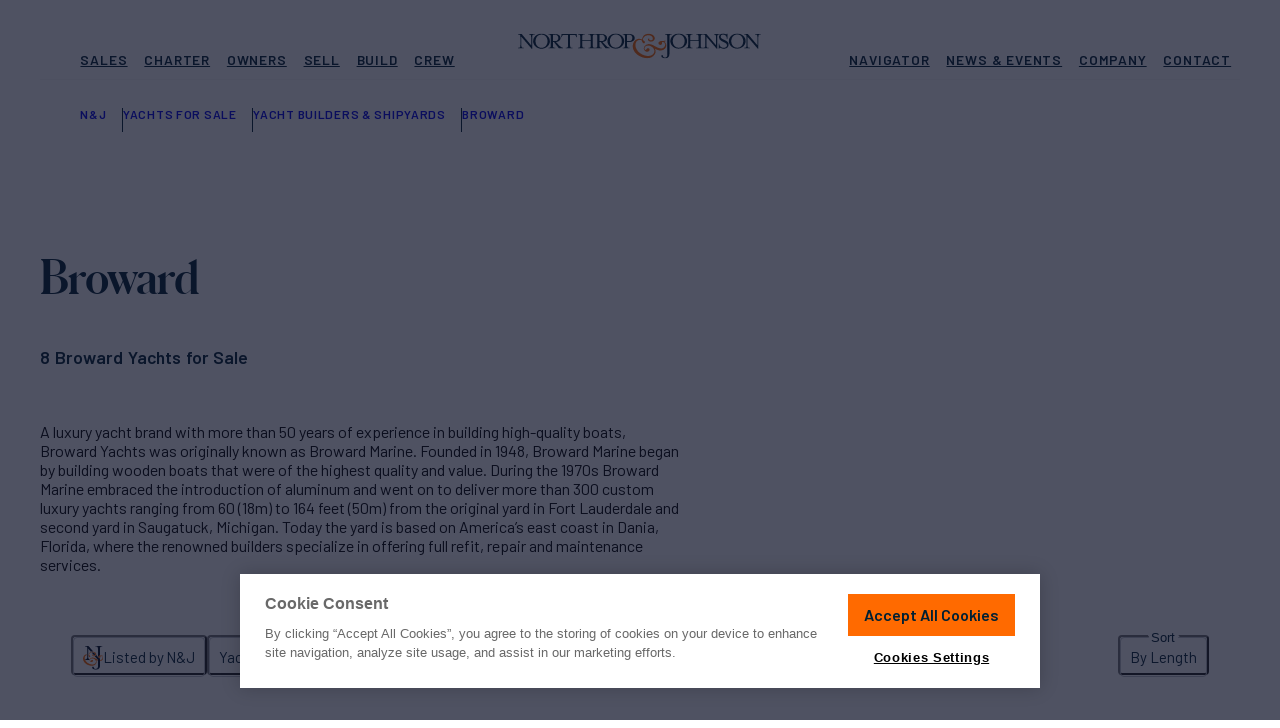

--- FILE ---
content_type: text/html; charset=UTF-8
request_url: https://www.northropandjohnson.com/yachts-for-sale/builders/broward
body_size: 25148
content:
<!DOCTYPE html>
<html lang="en-US">
<head>
	<meta charset="UTF-8">
	<meta name="viewport" content="initial-scale=1, viewport-fit=cover">
	<meta name="format-detection" content="telephone=no">
	<meta name="msapplication-TileColor" content="#2b5797">
	<meta name="theme-color" content="#002033">

	<link rel="apple-touch-icon" sizes="180x180" href="https://www.northropandjohnson.com/wp-content/themes/nj-2022/assets/images/favicons/apple-touch-icon.png" />
	<link rel="icon" type="image/png" sizes="32x32" href="https://www.northropandjohnson.com/wp-content/themes/nj-2022/assets/images/favicons/favicon-32x32.png" />
	<link rel="icon" type="image/png" sizes="16x16" href="https://www.northropandjohnson.com/wp-content/themes/nj-2022/assets/images/favicons/favicon-16x16.png" />
	<link rel="manifest" type="application/manifest+json" href="https://www.northropandjohnson.com/wp-content/themes/nj-2022/assets/images/favicons/site.webmanifest" />
	<link rel="mask-icon" href="https://www.northropandjohnson.com/wp-content/themes/nj-2022/assets/images/favicons/safari-pinned-tab.svg" color="#002033" />

	<link rel="preconnect" href="https://fonts.gstatic.com" crossorigin />
	<link rel="preload" as="style" href="https://fonts.googleapis.com/css2?family=Barlow:wght@400;500;600;700&display=swap" />
	<link fetchpriority="medium" rel="stylesheet" href="https://fonts.googleapis.com/css2?family=Barlow:wght@400;500;600;700&display=swap" media="print" onload="this.media='all'" />

	<link rel="preload" href="https://www.northropandjohnson.com/wp-content/themes/nj-2022/assets/fonts/SchnyderS-Bold-Web.woff2" as="font" type="font/woff2" crossorigin>
	<link rel="preload" href="https://www.northropandjohnson.com/wp-content/themes/nj-2022/assets/fonts/SchnyderS-Bold-Web.woff" as="font" type="font/woff" crossorigin>
	<link rel="preload" as="style" href="https://cdn.northropandjohnson.com/uploads/SchnyderS-bold-cdn.css" />
	<link fetchpriority="medium" rel="stylesheet" href="https://cdn.northropandjohnson.com/uploads/SchnyderS-bold-cdn.css" media="print" onload="this.media='all'" />

	<noscript>
	<link rel="stylesheet" href="https://fonts.googleapis.com/css2?family=Barlow:wght@400;500;600;700&display=swap" />
	<link rel="stylesheet" href="https://cdn.northropandjohnson.com/uploads/SchnyderS-bold-cdn.css" />
	</noscript>


	<meta name='robots' content='index, follow, max-image-preview:large, max-snippet:-1, max-video-preview:-1' />
	<style>img:is([sizes="auto" i], [sizes^="auto," i]) { contain-intrinsic-size: 3000px 1500px }</style>
	
	<!-- This site is optimized with the Yoast SEO Premium plugin v25.0 (Yoast SEO v25.0) - https://yoast.com/wordpress/plugins/seo/ -->
	<title>Broward Yachts For Sale | New &amp; Used | Northrop &amp; Johnson</title>
	<meta name="description" content="New &amp; Used Broward Yachts for Sale with Northrop &amp; Johnson. Browse the best Broward Boats for Sale and contact our brokers who are Broward experts." />
	<link rel="canonical" href="http://www.northropandjohnson.com/yachts-for-sale/builders/broward" />
	<meta property="og:locale" content="en_US" />
	<meta property="og:type" content="article" />
	<meta property="og:title" content="Broward" />
	<meta property="og:description" content="New &amp; Used Broward Yachts for Sale with Northrop &amp; Johnson. Browse the best Broward Boats for Sale and contact our brokers who are Broward experts." />
	<meta property="og:url" content="http://www.northropandjohnson.com/yachts-for-sale/builders/broward" />
	<meta property="og:site_name" content="Northrop &amp; Johnson" />
	<meta property="article:publisher" content="https://www.facebook.com/njyachts" />
	<meta property="article:modified_time" content="2025-03-04T21:14:31+00:00" />
	<meta property="og:image" content="https://cdn.northropandjohnson.com/uploads/serqueA300_Fine.jpg?w=1200&h=628&fit=crop&auto=format" />
	<meta property="og:image:width" content="1920" />
	<meta property="og:image:height" content="1280" />
	<meta property="og:image:type" content="image/jpeg" />
	<meta name="twitter:card" content="summary_large_image" />
	<meta name="twitter:site" content="@NorthropJohnson" />
	<meta name="twitter:label1" content="Est. reading time" />
	<meta name="twitter:data1" content="4 minutes" />
	<script type="application/ld+json" class="yoast-schema-graph">{"@context":"https://schema.org","@graph":[{"@type":"WebPage","@id":"http://www.northropandjohnson.com/yachts-for-sale/builders/broward","url":"http://www.northropandjohnson.com/yachts-for-sale/builders/broward","name":"Broward Yachts For Sale | New & Used | Northrop & Johnson","isPartOf":{"@id":"https://www.northropandjohnson.com/#website"},"primaryImageOfPage":{"@id":"http://www.northropandjohnson.com/yachts-for-sale/builders/broward#primaryimage"},"image":{"@id":"http://www.northropandjohnson.com/yachts-for-sale/builders/broward#primaryimage"},"thumbnailUrl":"https://cdn.northropandjohnson.com/uploads/serqueA300_Fine.jpg","datePublished":"2022-06-09T12:40:55+00:00","dateModified":"2025-03-04T21:14:31+00:00","description":"New & Used Broward Yachts for Sale with Northrop & Johnson. Browse the best Broward Boats for Sale and contact our brokers who are Broward experts.","inLanguage":"en-US","potentialAction":[{"@type":"ReadAction","target":["http://www.northropandjohnson.com/yachts-for-sale/builders/broward"]}]},{"@type":"ImageObject","inLanguage":"en-US","@id":"http://www.northropandjohnson.com/yachts-for-sale/builders/broward#primaryimage","url":"https://cdn.northropandjohnson.com/uploads/serqueA300_Fine.jpg","contentUrl":"https://cdn.northropandjohnson.com/uploads/serqueA300_Fine.jpg","width":1920,"height":1280},{"@type":"WebSite","@id":"https://www.northropandjohnson.com/#website","url":"https://www.northropandjohnson.com/","name":"Northrop &amp; Johnson","description":"Luxury Yacht Sales &amp; Superyacht Charter Brokerage Marketing","publisher":{"@id":"https://www.northropandjohnson.com/#organization"},"potentialAction":[{"@type":"SearchAction","target":{"@type":"EntryPoint","urlTemplate":"https://www.northropandjohnson.com/?s={search_term_string}"},"query-input":{"@type":"PropertyValueSpecification","valueRequired":true,"valueName":"search_term_string"}}],"inLanguage":"en-US"},{"@type":"Organization","@id":"https://www.northropandjohnson.com/#organization","name":"Northrop & Johnson","alternateName":"N&J","url":"https://www.northropandjohnson.com/","logo":{"@type":"ImageObject","inLanguage":"en-US","@id":"https://www.northropandjohnson.com/#/schema/logo/image/","url":"https://cdn.northropandjohnson.com/uploads/NorthropAndJohnson_logo_badge_color.png","contentUrl":"https://cdn.northropandjohnson.com/uploads/NorthropAndJohnson_logo_badge_color.png","width":512,"height":512,"caption":"Northrop & Johnson"},"image":{"@id":"https://www.northropandjohnson.com/#/schema/logo/image/"},"sameAs":["https://www.facebook.com/njyachts","https://x.com/NorthropJohnson","https://www.instagram.com/northropandjohnson/","https://www.linkedin.com/company/northrop-&amp;amp;-johnson---the-authority-on-yachting-since-1949"]},{"@type":"BreadcrumbList","@id":"https://www.northropandjohnson.com/yachts-for-sale/builders/broward#breadcrumb","itemListElement":[{"@type":"ListItem","position":1,"name":"Home","item":"https://www.northropandjohnson.com"},{"@type":"ListItem","position":2,"name":"Yachts for Sale","item":"https://www.northropandjohnson.com/yachts-for-sale"},{"@type":"ListItem","position":3,"name":"Yacht Builders & Shipyards","item":"https://www.northropandjohnson.com/yachts-for-sale/builders"},{"@type":"ListItem","position":4,"name":"Broward","item":"https://www.northropandjohnson.com/yachts-for-sale/builders/broward"}]}]}</script>
	<!-- / Yoast SEO Premium plugin. -->


<link rel='stylesheet' id='app-styles-css' href='https://www.northropandjohnson.com/wp-content/themes/nj-2022/dist/style.css?ver=1767050917' type='text/css' media='all' />
<script type="text/javascript" src="https://www.northropandjohnson.com/wp-content/themes/nj-2022/dist/header.js?ver=1767050917" id="header-scripts-js" defer="defer" data-wp-strategy="async"></script>
		<!-- Begin: OneTrust -->
					<script fetchpriority="low" defer src="https://cdn.cookielaw.org/scripttemplates/otSDKStub.js"  type="text/javascript" charset="UTF-8" data-domain-script="c8d828ae-aa25-4de1-a426-9a08a2f70eca" ></script>
				<!-- End: OneTrust -->
					<!-- Google Tag Manager -->
			<script>(function(w,d,s,l,i){w[l]=w[l]||[];w[l].push({'gtm.start':
			new Date().getTime(),event:'gtm.js'});var f=d.getElementsByTagName(s)[0],
			j=d.createElement(s),dl=l!='dataLayer'?'&l='+l:'';j.async=true;j.src=
			'https://www.googletagmanager.com/gtm.js?id='+i+dl;f.parentNode.insertBefore(j,f);
			})(window,document,'script','dataLayer','GTM-MNCCWTG');</script>
			<!-- End: Google Tag Manager -->
	
	<style>
		/* Prevent CLS from LiveChat widget */
		#chat-widget-container,
		div[id^="chat-widget-container"] {
			visibility: hidden;
		}

		#chat-widget-container.loaded,
		div[id^="chat-widget-container"].loaded {
			visibility: visible;
		}

		.c-wrap { container-type: inline-size; }

		/* YACHT CARD - MEDIUM */
		@container (max-width: 420px) {
			.c {
				--c-radius: 0px;
				--c-media-pad: 8px;
				--c-badge-sz: 36px;
				--c-body-pad-t: 14px;
				--c-body-pad-r: 12px;
				--c-body-pad-b: 18px;
				--c-body-pad-l: 12px;

				grid-template-rows:
					[media-wrapper-start] var(--c-media-pad) [media-start] auto
					[media-tag-start] auto
					[media-tag-end media-end] var(--c-media-pad)
					[media-wrapper-end body-wrapper-start] var(--c-body-pad-t)
					[title-start body-tag-start] auto
					[body-tag-end title-end meta-start] auto
					[meta-end body-rate-start] auto
					[body-rate-end] var(--c-body-pad-b)
					[body-text-start] 1fr
					[body-text-end]
				;
				grid-template-columns:
					[card-start full-start media-tag] var(--c-body-pad-l)
					[wide-start column-left-start] auto [media-tag] 1fr
					[column-left-end] var(--c-body-pad-l)
					[column-right-start] auto
					[column-right-end wide-end] var(--c-body-pad-r)
					[full-end]
				;
			}

			.c-rates,
			.c-meta {
				grid-column: wide-start / wide-end;
			}

			.c-rates {
				margin-top: 16px;
				text-align: left;
				display: block; /* TO BE REDONE */
			}
			
			.c-meta--ln2 {
					flex-wrap: wrap;
					max-height: 1.1em;
					overflow: hidden;
			}
		}

		/* YACHT CARD - SMALL */
		@container (max-width: 320px) {
			.yachtView-grid > .grid.grid-slider--s .c {
				--c-font-title: 18px;
				--c-font-rate-sm: 13px;
				--c-font-rate-lg: 18px;
				--c-font-specs: 13px;
			}

			.yachtView-grid > .grid.grid-slider--s .c .c-text {
				display: none;
			}

			.yachtView-grid > .grid.grid-slider--s .c .c-tag--placement-1 {
				all: unset;
				grid-row: media-tag-start / media-tag-end;
				grid-column: media-tag 1 / media-tag 2;
				margin-left: var(--c-media-pad);
				align-self: end;
				justify-self: start;
			}

			.yachtView-grid > .grid.grid-slider--s .c .c-tag--placement-1 .c-tag { .ca-tag--orange; .ca-tag--squared; }

			.yachtView-grid > .grid.grid-slider--s .c .c-tag--placement-2 {
				display: none;
			}

			.yachtView-grid > .grid.grid-slifder--s .c .c-tag--placement-3 {
				display:none;
			}
		}
	</style>
</head>
<body class="wp-singular builder-template builder-template-templates builder-template-template-search-sale builder-template-templatestemplate-search-sale-php single single-builder postid-1497 wp-theme-nj-2022 ais-no-scroll ais-yacht-search template-search-sale" data-cf-country-code="US">
	<script>
		(() => {
			const setViewport = () => {
				const vh = window.innerHeight * 0.01;
				document.documentElement.style.setProperty('--vh', `${vh}px`);

				const sbw = document.body ? window.innerWidth - document.body.clientWidth : 0;
				document.documentElement.style.setProperty('--sbw', `${sbw}px`);
			};

			setViewport();
			window.addEventListener('resize', setViewport, true);

			function doWhenElementsAvailable(elementSelectors, func, endlessObservation = false) {
				const observer = new MutationObserver(() => {
					const elementsAvailable = elementSelectors.every((selector) => document.querySelector(selector));
					if (elementsAvailable) {
					func();
					observer.disconnect();
					if (endlessObservation) doWhenElementsAvailable(elementSelectors, func, true);
					}
				});

				observer.observe(document.documentElement, {
					childList: true,
					subtree: true,
				});
			}

			function initLiveChatCustomization() {
				const frame = document.getElementById('chat-widget-minimized');
				const frame_container = document.getElementById('chat-widget-container');

				frame.classList.add('loaded');
				frame_container.classList.add('loaded');

				frame_container.setAttribute('tabindex', '-1');
				frame_container.setAttribute('aria-hidden', 'true');
			}

			document.addEventListener('DOMContentLoaded', async () => {
				doWhenElementsAvailable(['#chat-widget-minimized'], initLiveChatCustomization);
			});
		})();
	</script>

	<!-- Navigation -->
	<div class="navigation-wrapper" data-js="navmenu-items">
	<div class="lyt lyt-w--bleed">
		<a href="#" class="navigation-item--skip button button--outlined button--sm">
			<span class="button-label">Skip to Content</span>
			<span class="button-effect"></span>
		</a>
		<div class="navigation-container lyt-item">
			<nav class="navigation-row">
				<div class="navigation-item--logo">
					<a href="https://www.northropandjohnson.com" title="Northrop and Johnson">
						<svg class="logo-full" id="NAJ-logo" xmlns="http://www.w3.org/2000/svg" width="280" height="28" viewBox="0 0 280 28"><title>Northrop & Johnson</title>
							<path d="M12.351,1.088c2.353,0,2.706.471,2.706,3.058V13.2L4.117.5H0v.588c2.353,0,2.706.471,2.706,3.058v8.7c0,2.706-.353,3.176-2.706,3.176v.588H6.587v-.588c-2.353,0-2.823-.471-2.823-3.176V3.558l11.763,13.41h.706V4.147c0-2.706.353-3.058,2.823-3.058V.5H12.469v.588Z" transform="translate(0 0.088)" fill="#000e21"/>
							<path d="M24.346,16.08c-4.941,0-6.823-4.117-6.823-7.411s1.882-7.411,6.823-7.411,6.94,4.117,6.94,7.411-2,7.411-6.94,7.411m0-15.88C19.052.2,14.7,4.082,14.7,8.67c0,4.705,4.352,8.47,9.646,8.47s9.646-3.882,9.646-8.47S29.639.2,24.346.2" transform="translate(2.592 0.035)" fill="#000e21"/>
							<path d="M34.758,8.481V1.423h2.588a3.363,3.363,0,0,1,3.647,3.529,3.307,3.307,0,0,1-3.647,3.529Zm6.47,4.117L38.4,9.54c3.294-.353,5.176-2.117,5.176-4.47C43.581,2.6,41.346.6,37.346.6H29.7v.471c2.353,0,2.706.471,2.706,3.058v8.7c0,2.706-.353,3.176-2.706,3.176V16.6h7.764V16.01c-2.353,0-2.706-.471-2.706-3.176V9.54h1.294L41.7,16.6H46.4V16.01c-1.529-.235-3.411-1.529-5.176-3.411" transform="translate(5.237 0.106)" fill="#000e21"/>
							<path d="M42.435.5,42.2,4.147h.588l.118-.588c.353-1.412.706-2,3.294-2h3.764V12.851c0,2.706-.353,3.176-2.706,3.176v.588h7.764v-.588c-2.353,0-2.706-.471-2.706-3.176V1.559h3.764c2.706,0,2.941.588,3.294,2l.235.588H60.2L59.962.5Z" transform="translate(7.441 0.088)" fill="#000e21"/>
							<path d="M83.1,8.5V1.441h2.588A3.363,3.363,0,0,1,89.337,4.97,3.307,3.307,0,0,1,85.691,8.5ZM80.75,12.851c0,2.588-.353,3.058-2.588,3.176-2.353,0-2.706-.471-2.706-3.176v-8.7c0-2.588.353-3.058,2.706-3.058s2.588.471,2.588,3.058Zm8.822-.235L86.749,9.558c3.294-.353,5.176-2.117,5.176-4.47,0-2.47-2.235-4.47-6.235-4.47H70.4v.471c2.353,0,2.706.471,2.706,3.058V7.558H63.341V4.147c0-2.706.353-3.058,2.823-3.058V.5H58.4v.588c2.353,0,2.706.471,2.706,3.058v8.7c0,2.706-.353,3.176-2.706,3.176v.588h7.764v-.588c-2.353,0-2.706-.471-2.706-3.176V8.5h9.763v4.352c0,2.706-.353,3.176-2.706,3.176v.588h15.41v-.588c-2.353,0-2.706-.471-2.706-3.176V9.558h1.412l5.646,7.058h4.705v-.588a9.213,9.213,0,0,1-5.411-3.411" transform="translate(10.297 0.088)" fill="#000e21"/>
							<path d="M96.846,15.98c-4.941,0-6.823-4.117-6.823-7.411s1.882-7.411,6.823-7.411,6.94,4.117,6.94,7.411c-.118,3.294-2,7.411-6.94,7.411m0-15.88C91.552.1,87.2,3.982,87.2,8.57c0,4.705,4.352,8.47,9.646,8.47s9.646-3.882,9.646-8.47C106.374,3.982,102.139.1,96.846.1" transform="translate(15.375 0.018)" fill="#000e21"/>
							<path d="M109.628,8.5h-2.588V1.441h2.588a3.363,3.363,0,0,1,3.647,3.529c0,2-1.059,3.529-3.647,3.529m.118-8H102.1v.588c2.353,0,2.706.471,2.706,3.058v8.7c0,2.706-.353,3.176-2.706,3.176v.588h7.764v-.588c-2.353,0-2.706-.471-2.706-3.176V9.558h2.588c4,0,6.235-2,6.235-4.47C115.863,2.5,113.746.5,109.746.5" transform="translate(18.002 0.088)" fill="#000e21"/>
							<path d="M151.8.5h-7.764v.588c2.353,0,2.706.471,2.706,3.058V23.321c0,2.588-1.059,3.647-2.706,3.647-1.529,0-2.235-.941-2.235-1.764a1.012,1.012,0,0,0-.941-.941.961.961,0,0,0-1.059.941c0,1.647,2.588,2.588,4.235,2.588,2.235,0,5.058-.941,5.058-4.823V4.147c0-2.706.353-3.058,2.706-3.058V.5Z" transform="translate(24.65 0.088)" fill="#000e21"/>
							<path d="M158.246,15.98c-4.941,0-6.823-4.117-6.823-7.411s1.882-7.411,6.823-7.411,6.823,4.117,6.823,7.411-1.882,7.411-6.823,7.411m0-15.88c-5.293,0-9.646,3.882-9.646,8.47,0,4.705,4.352,8.47,9.646,8.47s9.646-3.882,9.646-8.47S163.539.1,158.246.1" transform="translate(26.201 0.018)" fill="#000e21"/>
							<path d="M186.05,12.851c0,2.588-.353,3.058-2.588,3.176-2.353,0-2.706-.471-2.706-3.176v-8.7c0-2.588.353-3.058,2.706-3.058s2.588.471,2.588,3.058ZM195.7,1.088c2.353,0,2.706.471,2.706,3.058V13.2L187.344.5H175.581v.588c2.353,0,2.706.471,2.706,3.058V7.558h-9.528V4.147c0-2.706.353-3.058,2.706-3.058V.5H163.7v.588c2.353,0,2.706.471,2.706,3.058v8.7c0,2.706-.353,3.176-2.706,3.176v.588h7.764v-.588c-2.353,0-2.706-.471-2.706-3.176V8.5h9.763v4.352c0,2.706-.353,3.176-2.706,3.176v.588H190.05v-.588c-2.353,0-2.706-.471-2.706-3.176V3.558l11.763,13.41h.706V4.147c0-2.706.353-3.058,2.823-3.058V.5h-6.587v.588Z" transform="translate(28.864 0.088)" fill="#000e21"/>
							<path d="M204.27,8.234,201.564,6.94c-2.47-1.176-3.529-1.882-3.529-3.294a2.57,2.57,0,0,1,2.823-2.353c3.294,0,4.235,2.588,4.352,4.705h.588V0h-.588a1.8,1.8,0,0,1-.823,1.176A5.47,5.47,0,0,0,200.858.118c-2.823,0-4.823,1.764-4.823,4a5.332,5.332,0,0,0,3.176,4.47l2.823,1.294c2,.941,3.294,2,3.294,3.294,0,1.764-1.529,2.941-3.647,2.941a4.884,4.884,0,0,1-5.293-4.823H195.8v5.882h.588a2.472,2.472,0,0,1,.823-1.294c.941.235,2.353,1.294,4.47,1.294,2.941,0,5.529-1.882,5.529-4.823.118-1.529-.706-3.058-2.941-4.117" transform="translate(34.524)" fill="#000e21"/>
							<path d="M215.346,15.98c-4.941,0-6.823-4.117-6.823-7.411s1.882-7.411,6.823-7.411,6.823,4.117,6.823,7.411c.118,3.294-1.764,7.411-6.823,7.411m0-15.88c-5.293,0-9.646,3.882-9.646,8.47,0,4.705,4.352,8.47,9.646,8.47s9.646-3.882,9.646-8.47S220.639.1,215.346.1" transform="translate(36.269 0.018)" fill="#000e21"/>
							<path d="M233.169.5v.588c2.353,0,2.706.471,2.706,3.058V13.2L224.817.5H220.7v.588c2.353,0,2.706.471,2.706,3.058v8.7c0,2.706-.353,3.176-2.706,3.176v.588h6.587v-.588c-2.353,0-2.823-.471-2.823-3.176V3.558l11.763,13.41h.706V4.147c0-2.706.353-3.058,2.706-3.058V.5Z" transform="translate(38.914 0.088)" fill="#000e21"/>
							<path d="M150.363,12.416a4.528,4.528,0,0,0-2.235-3.058c.588-.118,1.176-.353,1.294-.706.235-.588-.118-.706-.588-.706s-.706.353-1.059.471a3.007,3.007,0,0,1-1.764,0h-1.647a3.189,3.189,0,0,0-2.47,1.294,1.784,1.784,0,0,0-.353,1.529,1.907,1.907,0,0,0,1.059,1.294,2.352,2.352,0,0,0,1.529.235,1.488,1.488,0,0,0,1.176-.823,1.633,1.633,0,0,0,.235-1.294c0-.353,0-.706.118-.823a.711.711,0,0,1,.706-.353,1.9,1.9,0,0,1,1.059.353,3.24,3.24,0,0,1,1.647,2.117,3.32,3.32,0,0,1-.588,2.706,4.226,4.226,0,0,1-4.117,2.117c-1.764,0-4.117-.941-7.058-2.588-3.294-1.882-5.882-2.588-7.764-2.235a6.967,6.967,0,0,0-4.117,2.353,3.923,3.923,0,0,0,1.176,5.646,3.753,3.753,0,0,0,2.47.471,2.668,2.668,0,0,0,1.882-1.294,1.556,1.556,0,0,0,.235-1.412,1.5,1.5,0,0,0-.823-1.059,1.514,1.514,0,0,0-1.412-.118,1.869,1.869,0,0,0-1.176.941,1.456,1.456,0,0,0-.235.353l-.118.235c-.471.941-1.529.235-1.764-.471-1.059-2.353,1.647-4,3.529-4a6.729,6.729,0,0,1,4.235,1.059A6.716,6.716,0,0,1,136.6,18.3a4.834,4.834,0,0,1-.588,4c-1.882,2.941-6,3.294-9.175,2.588-5.293-1.059-10.822-5.058-11.763-10.7a7.364,7.364,0,0,1,1.294-5.411c1.059-1.176,3.764-2.235,5.293-1.294,1.294.706,1.176,2.941,2.588,3.411A1.288,1.288,0,0,0,125.9,9.593c0-.823-1.176-1.529-1.882-1.882-.235-.118-.353-.353-.471-.471a4.052,4.052,0,0,1,.118-1.059,6.286,6.286,0,0,1,.706-1.647,5.918,5.918,0,0,1,4-2.47,6.339,6.339,0,0,1,4.705.706,3.9,3.9,0,0,1,1.764,1.882,2.259,2.259,0,0,1-.118,2.117l-.353.353a1.721,1.721,0,0,1-.588.353,3.474,3.474,0,0,1-1.529.235c-.941-.118-2-.823-1.294-1.882.235-.353-.706-.118-.823-.118a1.5,1.5,0,0,0-.118,2.353c1.882,2,6,1.059,6.94-1.412a3.906,3.906,0,0,0,0-2.588,6.025,6.025,0,0,0-2.47-2.706A9.38,9.38,0,0,0,130.719.3a11.454,11.454,0,0,0-4,.706,5.872,5.872,0,0,0-2.941,2.353A9.738,9.738,0,0,0,122.6,6.77a7.413,7.413,0,0,0-5.411-.471,6.655,6.655,0,0,0-3.882,3.058c-2.706,4.117-1.176,9.411,2,12.7,5.058,5.176,16.821,8.822,21.762,1.412a6.091,6.091,0,0,0,.235-6.47,19.236,19.236,0,0,0,5.058,2c2.823.471,6.352-.706,7.646-3.529a6.472,6.472,0,0,0,.353-3.058" transform="translate(19.733 0.053)" fill="#ff6b00"/>
						</svg>
					</a>
					<span class="navigation-item--logo-alt button button--outlined button--sm">
						<span class="button-label">Homepage</span>
						<span class="button-effect"></span>
					</span>
					<button class="navigation-hamburger" data-js="navmenu-btn" aria-label="Expand Navigation Menu">
						<span class="navigation-hamburger--inner">
							<span></span>
							<span></span>
							<span></span>
							<span></span>
						</span>
					</button>
				</div>

				<div class="navigation-item--nav navigation-item--nav-primary">
											<ul id="menu-header-primary" class="menu"><li id="menu-item-448" class="nav_top__buy menu-item menu-item-type-post_type menu-item-object-page menu-item-has-children menu-item-448"><a href="https://www.northropandjohnson.com/yachts-for-sale"><i class="icon icon-name--coin icon-size--md">
			<svg>
			<use xlink:href="https://www.northropandjohnson.com/wp-content/themes/nj-2022/dist/icons.svg?ver=1767050917#coin"></use>
		</svg>
	</i>
Sales</a>
<ul class="sub-menu">
	<li id="menu-item-449" class="menu-item menu-item-type-post_type menu-item-object-page menu-item-449 featured"><a href="https://www.northropandjohnson.com/yachts-for-sale"><i class="icon icon-name--search icon-size--md">
			<svg>
			<use xlink:href="https://www.northropandjohnson.com/wp-content/themes/nj-2022/dist/icons.svg?ver=1767050917#search"></use>
		</svg>
	</i>
Yachts for Sale</a></li>
	<li id="menu-item-450" class="menu-item menu-item-type-post_type menu-item-object-page menu-item-450 border-top"><a href="https://www.northropandjohnson.com/yachts-for-sale/superyachts"><i class="icon icon-name--ship icon-size--md">
			<svg>
			<use xlink:href="https://www.northropandjohnson.com/wp-content/themes/nj-2022/dist/icons.svg?ver=1767050917#ship"></use>
		</svg>
	</i>
Superyachts</a></li>
	<li id="menu-item-455" class="menu-item menu-item-type-post_type menu-item-object-page menu-item-455"><a href="https://www.northropandjohnson.com/yachts-for-sale/motor"><i class="icon icon-name--propeller icon-size--md">
			<svg>
			<use xlink:href="https://www.northropandjohnson.com/wp-content/themes/nj-2022/dist/icons.svg?ver=1767050917#propeller"></use>
		</svg>
	</i>
Motor Yachts</a></li>
	<li id="menu-item-456" class="menu-item menu-item-type-post_type menu-item-object-page menu-item-456"><a href="https://www.northropandjohnson.com/yachts-for-sale/sailing"><i class="icon icon-name--sailboat icon-size--md">
			<svg>
			<use xlink:href="https://www.northropandjohnson.com/wp-content/themes/nj-2022/dist/icons.svg?ver=1767050917#sailboat"></use>
		</svg>
	</i>
Sailing Yachts</a></li>
	<li id="menu-item-464" class="menu-item menu-item-type-post_type menu-item-object-page menu-item-464"><a href="https://www.northropandjohnson.com/yachts-for-sale/sportfishers"><i class="icon icon-name--anchor-2 icon-size--md">
			<svg>
			<use xlink:href="https://www.northropandjohnson.com/wp-content/themes/nj-2022/dist/icons.svg?ver=1767050917#anchor-2"></use>
		</svg>
	</i>
Sport Fishers</a></li>
	<li id="menu-item-2936" class="menu-item menu-item-type-post_type menu-item-object-page menu-item-2936 border-top"><a href="https://www.northropandjohnson.com/yachts-for-sale/builders"><i class="icon icon-name--anchor icon-size--md">
			<svg>
			<use xlink:href="https://www.northropandjohnson.com/wp-content/themes/nj-2022/dist/icons.svg?ver=1767050917#anchor"></use>
		</svg>
	</i>
Builders &#038; Shipyards</a></li>
	<li id="menu-item-850" class="menu-item menu-item-type-post_type menu-item-object-page menu-item-850"><a href="https://www.northropandjohnson.com/buy-a-yacht"><i class="icon icon-name--dialogue-plus icon-size--md">
			<svg>
			<use xlink:href="https://www.northropandjohnson.com/wp-content/themes/nj-2022/dist/icons.svg?ver=1767050917#dialogue-plus"></use>
		</svg>
	</i>
How to Buy a Yacht</a></li>
	<li id="menu-item-851" class="menu-item menu-item-type-post_type menu-item-object-page menu-item-851"><a href="https://www.northropandjohnson.com/yacht-berths-for-sale"><i class="icon icon-name--berths icon-size--md">
			<svg>
			<use xlink:href="https://www.northropandjohnson.com/wp-content/themes/nj-2022/dist/icons.svg?ver=1767050917#berths"></use>
		</svg>
	</i>
Yacht Berths For Sale</a></li>
</ul>
</li>
<li id="menu-item-467" class="nav_top__charter menu-item menu-item-type-post_type menu-item-object-page menu-item-has-children menu-item-467"><a href="https://www.northropandjohnson.com/yacht-charter"><i class="icon icon-name--ship icon-size--md">
			<svg>
			<use xlink:href="https://www.northropandjohnson.com/wp-content/themes/nj-2022/dist/icons.svg?ver=1767050917#ship"></use>
		</svg>
	</i>
Charter</a>
<ul class="sub-menu">
	<li id="menu-item-29202" class="menu-item menu-item-type-post_type menu-item-object-page menu-item-29202 featured"><a href="https://www.northropandjohnson.com/yacht-charter"><i class="icon icon-name--ship icon-size--md">
			<svg>
			<use xlink:href="https://www.northropandjohnson.com/wp-content/themes/nj-2022/dist/icons.svg?ver=1767050917#ship"></use>
		</svg>
	</i>
Charter a Yacht</a></li>
	<li id="menu-item-872" class="menu-item menu-item-type-post_type menu-item-object-page menu-item-872 border-top"><a href="https://www.northropandjohnson.com/yachts-for-charter"><i class="icon icon-name--search icon-size--md">
			<svg>
			<use xlink:href="https://www.northropandjohnson.com/wp-content/themes/nj-2022/dist/icons.svg?ver=1767050917#search"></use>
		</svg>
	</i>
Yachts for Charter</a></li>
	<li id="menu-item-469" class="menu-item menu-item-type-post_type menu-item-object-page menu-item-469"><a href="https://www.northropandjohnson.com/yacht-charter/destinations"><i class="icon icon-name--pin icon-size--md">
			<svg>
			<use xlink:href="https://www.northropandjohnson.com/wp-content/themes/nj-2022/dist/icons.svg?ver=1767050917#pin"></use>
		</svg>
	</i>
Destinations</a></li>
	<li id="menu-item-471" class="menu-item menu-item-type-post_type menu-item-object-page menu-item-471"><a href="https://www.northropandjohnson.com/yacht-charter/itineraries"><i class="icon icon-name--pin-way-finding icon-size--md">
			<svg>
			<use xlink:href="https://www.northropandjohnson.com/wp-content/themes/nj-2022/dist/icons.svg?ver=1767050917#pin-way-finding"></use>
		</svg>
	</i>
Itineraries</a></li>
	<li id="menu-item-472" class="menu-item menu-item-type-post_type menu-item-object-page menu-item-472 border-top"><a href="https://www.northropandjohnson.com/yacht-charter/luxury-yacht-charter-guide"><i class="icon icon-name--lighthouse icon-size--md">
			<svg>
			<use xlink:href="https://www.northropandjohnson.com/wp-content/themes/nj-2022/dist/icons.svg?ver=1767050917#lighthouse"></use>
		</svg>
	</i>
Charter Guide</a></li>
</ul>
</li>
<li id="menu-item-473" class="nav_top__owners menu-item menu-item-type-post_type menu-item-object-page menu-item-has-children menu-item-473"><a href="https://www.northropandjohnson.com/owners"><i class="icon icon-name--person-bowtie icon-size--md">
			<svg>
			<use xlink:href="https://www.northropandjohnson.com/wp-content/themes/nj-2022/dist/icons.svg?ver=1767050917#person-bowtie"></use>
		</svg>
	</i>
Owners</a>
<ul class="sub-menu">
	<li id="menu-item-17853" class="menu-item menu-item-type-post_type menu-item-object-page menu-item-17853 featured"><a href="https://www.northropandjohnson.com/owners"><i class="icon icon-name--person-bowtie icon-size--md">
			<svg>
			<use xlink:href="https://www.northropandjohnson.com/wp-content/themes/nj-2022/dist/icons.svg?ver=1767050917#person-bowtie"></use>
		</svg>
	</i>
Overview</a></li>
	<li id="menu-item-476" class="menu-item menu-item-type-post_type menu-item-object-page menu-item-476 border-top"><a href="https://www.northropandjohnson.com/owners/yacht-management"><i class="icon icon-name--briefcase icon-size--md">
			<svg>
			<use xlink:href="https://www.northropandjohnson.com/wp-content/themes/nj-2022/dist/icons.svg?ver=1767050917#briefcase"></use>
		</svg>
	</i>
Yacht Management</a></li>
	<li id="menu-item-474" class="menu-item menu-item-type-post_type menu-item-object-page menu-item-474"><a href="https://www.northropandjohnson.com/owners/charter-yacht-marketing"><i class="icon icon-name--ship icon-size--md">
			<svg>
			<use xlink:href="https://www.northropandjohnson.com/wp-content/themes/nj-2022/dist/icons.svg?ver=1767050917#ship"></use>
		</svg>
	</i>
Charter Marketing</a></li>
	<li id="menu-item-475" class="menu-item menu-item-type-post_type menu-item-object-page menu-item-475"><a href="https://www.northropandjohnson.com/owners/private-insurance"><i class="icon icon-name--life-preserver icon-size--md">
			<svg>
			<use xlink:href="https://www.northropandjohnson.com/wp-content/themes/nj-2022/dist/icons.svg?ver=1767050917#life-preserver"></use>
		</svg>
	</i>
Yacht Insurance</a></li>
</ul>
</li>
<li id="menu-item-466" class="nav_top__sell menu-item menu-item-type-post_type menu-item-object-page menu-item-has-children menu-item-466"><a href="https://www.northropandjohnson.com/selling-your-yacht"><i class="icon icon-name--sale-tag icon-size--md">
			<svg>
			<use xlink:href="https://www.northropandjohnson.com/wp-content/themes/nj-2022/dist/icons.svg?ver=1767050917#sale-tag"></use>
		</svg>
	</i>
Sell</a>
<ul class="sub-menu">
	<li id="menu-item-19874" class="menu-item menu-item-type-post_type menu-item-object-page menu-item-19874 featured"><a href="https://www.northropandjohnson.com/selling-your-yacht"><i class="icon icon-name--sale-tag icon-size--md">
			<svg>
			<use xlink:href="https://www.northropandjohnson.com/wp-content/themes/nj-2022/dist/icons.svg?ver=1767050917#sale-tag"></use>
		</svg>
	</i>
How to Sell Your Yacht</a></li>
	<li id="menu-item-19873" class="menu-item menu-item-type-custom menu-item-object-custom menu-item-19873 border-top"><a href="https://www.northropandjohnson.com/contact?interest=778190003"><i class="icon icon-name--dollar icon-size--md">
			<svg>
			<use xlink:href="https://www.northropandjohnson.com/wp-content/themes/nj-2022/dist/icons.svg?ver=1767050917#dollar"></use>
		</svg>
	</i>
Request Yacht Valuation</a></li>
	<li id="menu-item-19872" class="menu-item menu-item-type-post_type menu-item-object-page menu-item-19872"><a href="https://www.northropandjohnson.com/our-company/sales-record"><i class="icon icon-name--flag icon-size--md">
			<svg>
			<use xlink:href="https://www.northropandjohnson.com/wp-content/themes/nj-2022/dist/icons.svg?ver=1767050917#flag"></use>
		</svg>
	</i>
Yacht Sales Record</a></li>
</ul>
</li>
<li id="menu-item-483" class="nav_top__build menu-item menu-item-type-post_type menu-item-object-page menu-item-483"><a href="https://www.northropandjohnson.com/new-yacht-construction"><i class="icon icon-name--gear icon-size--md">
			<svg>
			<use xlink:href="https://www.northropandjohnson.com/wp-content/themes/nj-2022/dist/icons.svg?ver=1767050917#gear"></use>
		</svg>
	</i>
Build</a></li>
<li id="menu-item-484" class="nav_top__crew menu-item menu-item-type-post_type menu-item-object-page menu-item-has-children menu-item-484"><a href="https://www.northropandjohnson.com/crew-placement"><i class="icon icon-name--people icon-size--md">
			<svg>
			<use xlink:href="https://www.northropandjohnson.com/wp-content/themes/nj-2022/dist/icons.svg?ver=1767050917#people"></use>
		</svg>
	</i>
Crew</a>
<ul class="sub-menu">
	<li id="menu-item-26170" class="menu-item menu-item-type-post_type menu-item-object-page menu-item-26170 featured"><a href="https://www.northropandjohnson.com/crew-placement"><i class="icon icon-name--dialouge icon-size--md">
			<svg>
			<use xlink:href="https://www.northropandjohnson.com/wp-content/themes/nj-2022/dist/icons.svg?ver=1767050917#dialouge"></use>
		</svg>
	</i>
Crew Placement</a></li>
	<li id="menu-item-26168" class="menu-item menu-item-type-post_type menu-item-object-page menu-item-26168 border-top"><a href="https://www.northropandjohnson.com/crew-placement/yacht-crew-news"><i class="icon icon-name--refresh icon-size--md">
			<svg>
			<use xlink:href="https://www.northropandjohnson.com/wp-content/themes/nj-2022/dist/icons.svg?ver=1767050917#refresh"></use>
		</svg>
	</i>
Yacht Crew News</a></li>
	<li id="menu-item-26169" class="menu-item menu-item-type-post_type menu-item-object-page menu-item-26169"><a href="https://www.northropandjohnson.com/crew-placement/crew-jobs"><i class="icon icon-name--search-people-2 icon-size--md">
			<svg>
			<use xlink:href="https://www.northropandjohnson.com/wp-content/themes/nj-2022/dist/icons.svg?ver=1767050917#search-people-2"></use>
		</svg>
	</i>
Yacht  Crew Jobs</a></li>
	<li id="menu-item-26171" class="menu-item menu-item-type-custom menu-item-object-custom menu-item-26171 border-top"><a href="https://v2.forms.jobadder.com/f/aYJ6d1PZAVBzQEgRn7L28Oe04"><i class="icon icon-name--pen icon-size--md">
			<svg>
			<use xlink:href="https://www.northropandjohnson.com/wp-content/themes/nj-2022/dist/icons.svg?ver=1767050917#pen"></use>
		</svg>
	</i>
Register for N&#038;J Crew</a></li>
	<li id="menu-item-26172" class="menu-item menu-item-type-custom menu-item-object-custom menu-item-26172"><a target="_blank" href="https://v2.forms.jobadder.com/f/PD26ev8QNxbKwxb3zYAolOWEp"><i class="icon icon-name--person icon-size--md">
			<svg>
			<use xlink:href="https://www.northropandjohnson.com/wp-content/themes/nj-2022/dist/icons.svg?ver=1767050917#person"></use>
		</svg>
	</i>
Your Crew Profile</a></li>
</ul>
</li>
</ul>									</div>

				<div class="navigation-item--nav navigation-item--nav-secondary">
											<ul id="menu-header-secondary" class="menu"><li id="menu-item-720" class="nav_top__navigator menu-item menu-item-type-post_type menu-item-object-page current_page_parent menu-item-has-children menu-item-720"><a href="https://www.northropandjohnson.com/navigator-news"><i class="icon icon-name--book icon-size--md">
			<svg>
			<use xlink:href="https://www.northropandjohnson.com/wp-content/themes/nj-2022/dist/icons.svg?ver=1767050917#book"></use>
		</svg>
	</i>
Navigator</a>
<ul class="sub-menu">
	<li id="menu-item-864" class="menu-item menu-item-type-post_type menu-item-object-page current_page_parent menu-item-864 featured"><a href="https://www.northropandjohnson.com/navigator-news"><i class="icon icon-name--refresh icon-size--md">
			<svg>
			<use xlink:href="https://www.northropandjohnson.com/wp-content/themes/nj-2022/dist/icons.svg?ver=1767050917#refresh"></use>
		</svg>
	</i>
Read The Latest</a></li>
	<li id="menu-item-3114" class="menu-item menu-item-type-taxonomy menu-item-object-category menu-item-3114 border-top"><a href="https://www.northropandjohnson.com/navigator-news/lifestyle"><i class="icon icon-name--wine icon-size--md">
			<svg>
			<use xlink:href="https://www.northropandjohnson.com/wp-content/themes/nj-2022/dist/icons.svg?ver=1767050917#wine"></use>
		</svg>
	</i>
Lifestyle</a></li>
	<li id="menu-item-859" class="menu-item menu-item-type-taxonomy menu-item-object-category menu-item-859"><a href="https://www.northropandjohnson.com/navigator-news/charter"><i class="icon icon-name--ship icon-size--md">
			<svg>
			<use xlink:href="https://www.northropandjohnson.com/wp-content/themes/nj-2022/dist/icons.svg?ver=1767050917#ship"></use>
		</svg>
	</i>
Charter</a></li>
	<li id="menu-item-862" class="menu-item menu-item-type-taxonomy menu-item-object-category menu-item-862"><a href="https://www.northropandjohnson.com/navigator-news/travel"><i class="icon icon-name--suitcase icon-size--md">
			<svg>
			<use xlink:href="https://www.northropandjohnson.com/wp-content/themes/nj-2022/dist/icons.svg?ver=1767050917#suitcase"></use>
		</svg>
	</i>
Travel</a></li>
	<li id="menu-item-3115" class="menu-item menu-item-type-taxonomy menu-item-object-category menu-item-3115"><a href="https://www.northropandjohnson.com/navigator-news/watches-jewelry"><i class="icon icon-name--jewel icon-size--md">
			<svg>
			<use xlink:href="https://www.northropandjohnson.com/wp-content/themes/nj-2022/dist/icons.svg?ver=1767050917#jewel"></use>
		</svg>
	</i>
Watches &amp; Jewelry</a></li>
	<li id="menu-item-32453" class="menu-item menu-item-type-taxonomy menu-item-object-category menu-item-32453"><a href="https://www.northropandjohnson.com/navigator-news/brokerage-new-build"><i class="icon icon-name--anchor icon-size--md">
			<svg>
			<use xlink:href="https://www.northropandjohnson.com/wp-content/themes/nj-2022/dist/icons.svg?ver=1767050917#anchor"></use>
		</svg>
	</i>
Brokerage &amp; New Build</a></li>
	<li id="menu-item-32454" class="menu-item menu-item-type-taxonomy menu-item-object-category menu-item-32454"><a href="https://www.northropandjohnson.com/navigator-news/upcoming-events"><i class="icon icon-name--sun icon-size--md">
			<svg>
			<use xlink:href="https://www.northropandjohnson.com/wp-content/themes/nj-2022/dist/icons.svg?ver=1767050917#sun"></use>
		</svg>
	</i>
Events</a></li>
	<li id="menu-item-16457" class="menu-item menu-item-type-post_type menu-item-object-page menu-item-16457"><a href="https://www.northropandjohnson.com/our-company/media-publications/navigator-newsletter"><i class="icon icon-name--send icon-size--md">
			<svg>
			<use xlink:href="https://www.northropandjohnson.com/wp-content/themes/nj-2022/dist/icons.svg?ver=1767050917#send"></use>
		</svg>
	</i>
Receive Our Newsletter</a></li>
</ul>
</li>
<li id="menu-item-17973" class="nav_top__news menu-item menu-item-type-post_type menu-item-object-page menu-item-has-children menu-item-17973"><a href="https://www.northropandjohnson.com/news"><i class="icon icon-name--announcement icon-size--md">
			<svg>
			<use xlink:href="https://www.northropandjohnson.com/wp-content/themes/nj-2022/dist/icons.svg?ver=1767050917#announcement"></use>
		</svg>
	</i>
News &#038; Events</a>
<ul class="sub-menu">
	<li id="menu-item-881" class="menu-item menu-item-type-post_type menu-item-object-page menu-item-881 featured"><a href="https://www.northropandjohnson.com/news"><i class="icon icon-name--refresh icon-size--md">
			<svg>
			<use xlink:href="https://www.northropandjohnson.com/wp-content/themes/nj-2022/dist/icons.svg?ver=1767050917#refresh"></use>
		</svg>
	</i>
Read The Latest</a></li>
	<li id="menu-item-3117" class="menu-item menu-item-type-taxonomy menu-item-object-news_category menu-item-3117 border-top"><a href="https://www.northropandjohnson.com/news/brokerage-new-build"><i class="icon icon-name--anchor icon-size--md">
			<svg>
			<use xlink:href="https://www.northropandjohnson.com/wp-content/themes/nj-2022/dist/icons.svg?ver=1767050917#anchor"></use>
		</svg>
	</i>
Brokerage &amp; New Build</a></li>
	<li id="menu-item-3118" class="menu-item menu-item-type-taxonomy menu-item-object-news_category menu-item-3118"><a href="https://www.northropandjohnson.com/news/charter"><i class="icon icon-name--ship icon-size--md">
			<svg>
			<use xlink:href="https://www.northropandjohnson.com/wp-content/themes/nj-2022/dist/icons.svg?ver=1767050917#ship"></use>
		</svg>
	</i>
Charter</a></li>
	<li id="menu-item-3116" class="menu-item menu-item-type-taxonomy menu-item-object-news_category menu-item-3116"><a href="https://www.northropandjohnson.com/news/company-news"><i class="icon icon-name--dialouge icon-size--md">
			<svg>
			<use xlink:href="https://www.northropandjohnson.com/wp-content/themes/nj-2022/dist/icons.svg?ver=1767050917#dialouge"></use>
		</svg>
	</i>
Company News</a></li>
	<li id="menu-item-882" class="menu-item menu-item-type-post_type menu-item-object-page menu-item-882 border-top featured"><a href="https://www.northropandjohnson.com/events"><i class="icon icon-name--sun icon-size--md">
			<svg>
			<use xlink:href="https://www.northropandjohnson.com/wp-content/themes/nj-2022/dist/icons.svg?ver=1767050917#sun"></use>
		</svg>
	</i>
Yacht Shows &#038; Events</a></li>
</ul>
</li>
<li id="menu-item-478" class="nav_top__company menu-item menu-item-type-post_type menu-item-object-page menu-item-has-children menu-item-478"><a href="https://www.northropandjohnson.com/our-company"><i class="icon icon-name--ampersand icon-size--md">
			<svg>
			<use xlink:href="https://www.northropandjohnson.com/wp-content/themes/nj-2022/dist/icons.svg?ver=1767050917#ampersand"></use>
		</svg>
	</i>
Company</a>
<ul class="sub-menu">
	<li id="menu-item-17854" class="menu-item menu-item-type-post_type menu-item-object-page menu-item-17854 featured"><a href="https://www.northropandjohnson.com/our-company"><i class="icon icon-name--ampersand icon-size--md">
			<svg>
			<use xlink:href="https://www.northropandjohnson.com/wp-content/themes/nj-2022/dist/icons.svg?ver=1767050917#ampersand"></use>
		</svg>
	</i>
Overview</a></li>
	<li id="menu-item-482" class="menu-item menu-item-type-post_type menu-item-object-page menu-item-482 border-top"><a href="https://www.northropandjohnson.com/our-company/the-nj-difference"><i class="icon icon-name--ampersand icon-size--md">
			<svg>
			<use xlink:href="https://www.northropandjohnson.com/wp-content/themes/nj-2022/dist/icons.svg?ver=1767050917#ampersand"></use>
		</svg>
	</i>
The N&#038;J Difference</a></li>
	<li id="menu-item-16302" class="menu-item menu-item-type-post_type menu-item-object-page menu-item-16302"><a href="https://www.northropandjohnson.com/our-company/sales-record"><i class="icon icon-name--flag icon-size--md">
			<svg>
			<use xlink:href="https://www.northropandjohnson.com/wp-content/themes/nj-2022/dist/icons.svg?ver=1767050917#flag"></use>
		</svg>
	</i>
Sales Record</a></li>
	<li id="menu-item-854" class="menu-item menu-item-type-post_type menu-item-object-page menu-item-854"><a href="https://www.northropandjohnson.com/brokerage-offices"><i class="icon icon-name--buildings icon-size--md">
			<svg>
			<use xlink:href="https://www.northropandjohnson.com/wp-content/themes/nj-2022/dist/icons.svg?ver=1767050917#buildings"></use>
		</svg>
	</i>
Our Offices</a></li>
	<li id="menu-item-855" class="menu-item menu-item-type-post_type menu-item-object-page menu-item-855"><a href="https://www.northropandjohnson.com/our-team"><i class="icon icon-name--people icon-size--md">
			<svg>
			<use xlink:href="https://www.northropandjohnson.com/wp-content/themes/nj-2022/dist/icons.svg?ver=1767050917#people"></use>
		</svg>
	</i>
Meet Our Team</a></li>
	<li id="menu-item-19098" class="menu-item menu-item-type-post_type menu-item-object-page menu-item-19098"><a href="https://www.northropandjohnson.com/our-company/careers"><i class="icon icon-name--search-people icon-size--md">
			<svg>
			<use xlink:href="https://www.northropandjohnson.com/wp-content/themes/nj-2022/dist/icons.svg?ver=1767050917#search-people"></use>
		</svg>
	</i>
Careers</a></li>
	<li id="menu-item-22314" class="menu-item menu-item-type-post_type menu-item-object-page menu-item-22314 border-top"><a href="https://www.northropandjohnson.com/our-company/marinemax"><i class="icon icon-name--ship icon-size--md">
			<svg>
			<use xlink:href="https://www.northropandjohnson.com/wp-content/themes/nj-2022/dist/icons.svg?ver=1767050917#ship"></use>
		</svg>
	</i>
MarineMax Affiliation</a></li>
	<li id="menu-item-480" class="menu-item menu-item-type-post_type menu-item-object-page menu-item-480"><a href="https://www.northropandjohnson.com/our-company/strategic-partners"><i class="icon icon-name--connected icon-size--md">
			<svg>
			<use xlink:href="https://www.northropandjohnson.com/wp-content/themes/nj-2022/dist/icons.svg?ver=1767050917#connected"></use>
		</svg>
	</i>
Strategic Partnerships</a></li>
	<li id="menu-item-16800" class="menu-item menu-item-type-post_type menu-item-object-page menu-item-16800"><a href="https://www.northropandjohnson.com/our-company/nj-gives-back"><i class="icon icon-name--heart icon-size--md">
			<svg>
			<use xlink:href="https://www.northropandjohnson.com/wp-content/themes/nj-2022/dist/icons.svg?ver=1767050917#heart"></use>
		</svg>
	</i>
N&#038;J Gives Back</a></li>
	<li id="menu-item-856" class="menu-item menu-item-type-post_type menu-item-object-page menu-item-856"><a href="https://www.northropandjohnson.com/our-company/media-publications"><i class="icon icon-name--book icon-size--md">
			<svg>
			<use xlink:href="https://www.northropandjohnson.com/wp-content/themes/nj-2022/dist/icons.svg?ver=1767050917#book"></use>
		</svg>
	</i>
Publications</a></li>
	<li id="menu-item-16426" class="menu-item menu-item-type-post_type menu-item-object-page menu-item-16426"><a href="https://www.northropandjohnson.com/press"><i class="icon icon-name--dialouge icon-size--md">
			<svg>
			<use xlink:href="https://www.northropandjohnson.com/wp-content/themes/nj-2022/dist/icons.svg?ver=1767050917#dialouge"></use>
		</svg>
	</i>
Press Center</a></li>
</ul>
</li>
<li id="menu-item-866" class="nav_top__inquire menu-item menu-item-type-post_type menu-item-object-page menu-item-866"><a href="https://www.northropandjohnson.com/contact"><i class="icon icon-name--dialouge icon-size--md">
			<svg>
			<use xlink:href="https://www.northropandjohnson.com/wp-content/themes/nj-2022/dist/icons.svg?ver=1767050917#dialouge"></use>
		</svg>
	</i>
Contact</a></li>
</ul>					
					<div class="navigation-item--account">
											</div>

									</div>
			</nav>
		</div>
	</div>
</div>	<!-- End: Navigation -->
<div id="g-recaptcha"></div>	<div class="lyt lyt-hero lyt-w--bleed lyt-align-items--center lyt-justify-items--center" style="--lyt-item-count: 3;">
	
	
		
			<div class="breadcrumbs lyt-item lyt-item-w--large lyt-align-self--start lyt-justify-self--center">
		<ol class="subtitle-x-small">
												<li>
													<a href="https://www.northropandjohnson.com">
								<span>N&amp;J</span>
							</a>
											</li>
																<li>
													<a href="https://www.northropandjohnson.com/yachts-for-sale">
								<span>Yachts for Sale</span>
							</a>
											</li>
																<li>
													<a href="https://www.northropandjohnson.com/yachts-for-sale/builders">
								<span>Yacht Builders & Shipyards</span>
							</a>
											</li>
																<li>
													<a href="https://www.northropandjohnson.com/yachts-for-sale/builders/broward">
								<span>Broward</span>
							</a>
											</li>
									</ol>
	</div>
	<div class="textBlock lyt-item lyt-item-w--large lyt-justify-self--center" data-js 	>
			<div class="textBlock--title"><h1 class="title-x-large-alt">Broward</h1> <h2 class="title-xx-small">8 Broward Yachts for Sale</h2></div>

						<div class="textBlock--description editor lyt-item-w--x-small editor-medium"><p>A luxury yacht brand with more than 50 years of experience in building high-quality boats, Broward Yachts was originally known as Broward Marine. Founded in 1948, Broward Marine began by building wooden boats that were of the highest quality and value. During the 1970s Broward Marine embraced the introduction of aluminum and went on to deliver more than 300 custom luxury yachts ranging from 60 (18m) to 164 feet (50m) from the original yard in Fort Lauderdale and second yard in Saugatuck, Michigan. Today the yard is based on America’s east coast in Dania, Florida, where the renowned builders specialize in offering full refit, repair and maintenance services.</p>
</div>
		
		
			</div>

		
	

</div>

	<!-- Begin: Search -->
	<div class="search"
		data-js="ais-sale"
		data-ais-hits-per-page="12"
		data-ais-filters="[{&quot;type&quot;:&quot;refinement&quot;,&quot;facet&quot;:&quot;life_cycle&quot;,&quot;values&quot;:[&quot;-Concept&quot;]}]"
		data-ais-default-state="{&quot;b&quot;:&quot;[&#039;Broward&#039;]&quot;}"
		data-ais-scroll-pages="0"
	>
		<div class="section-row searchParts">
			<!-- Begin: Count -->
			<div class="searchParts-count title-small">
				<div class="searchParts-count--label">
					<span data-js="ais-results-count"></span> Results
				</div>

				<!-- Begin: Reset -->
				<button class="filterPill--reset" type="button" data-js="ais-reset-btn" disabled="disabled">Reset<span class="hide-sm"> Filters</span></button>
				<!-- End: Reset -->

				<!-- Begin: Featured -->	
				<div class="filterPill-block--item show-sm">
					<button class="filterPill filterPill--featured" data-js="ais-featured-toggle">
						<div class="filterPill-label" data-js="filter-pill-label">
							<div class="filterPill-icon">
								<img src="https://cdn.northropandjohnson.com/uploads/NAJ-monogram.svg" alt="N&J">
							</div>
							Listed by<span class="hide-sm"> N&J</span>
						</div>
						<span class="filterPill-effect"></span>
					</button>
				</div>
				<!-- End: Featured -->
			</div>
			<!-- End: Count -->

							<!-- Begin: Filters -->
				<div class="searchParts-filters" data-js="followbar-stuck" data-stuck-offset="-1">

					<!-- Begin: Primary -->
					<div class="filterPill-block--item filterPill-block--item-isFeatured hide-sm">
	<button class="filterPill filterPill--featured" data-js="ais-featured-toggle">
		<div class="filterPill-label" data-js="filter-pill-label">
			<div class="filterPill-icon">
				<img src="https://cdn.northropandjohnson.com/uploads/NAJ-monogram.svg" width="21" height="24" alt="N&J">
			</div>
			Listed by N&J
		</div>
		<span class="filterPill-effect"></span>
	</button>
</div>
<div class="filterPill-block--item hide-sm">
	<button class="filterPill" data-js="filter-pill-btn" data-modal="modal-query">
		<div class="filterPill-label" data-js="filter-pill-label">Yacht Name</div>
		<span class="filterPill-effect"></span>
	</button>

	<div class="modal modal--fill modal--asDrop modal--size-sm" data-js="modal ais-query" data-modal-id="modal-query">
		<div class="modal_wrap">
			<div class="modal_outer">
				<div class="modal_inner">
					<div class="modal_row modal_row--title">
						<div class="modal_title title-large">Yacht Name</div>
						<div class="modal_close">
							<button class="modal_close-btn" data-js="modal-close-btn">
								<span class="modal_close-btn--wrap">
									<span class="modal_close-btn--text">Close</span>
									<i class="modal_close-btn--icon"></i>
								</span>
							</button>
						</div>
					</div>

					<div class="modal_row modal_row--content">
						<div class="modal_content">
							<div class="modal_content--inner">
								<div class="modal_content--row">
									<div class="modalInput">
										<input class="modalInput_input" type="text" placeholder="Search by Name" id="query-modal-input" data-js="ais-query-input" aria-label="Search for Yacht" autocomplete="off" autocorrect="off" spellcheck="false" />
										<label class="modalInput_label" for="query-modal-input">Yacht Name Search</label>
										<button class="modalInput_clear" type="button" data-js="ais-query-clear-btn" aria-label="Clear Search by Name"></button>
										<div class="modalInput_outline"></div>
									</div>
								</div>
								<div class="modal_content--row modal_content--row-hidden" data-js="ais-query-results-row">
									<div class="modal_content--list" data-js="ais-query-results"></div>
								</div>
								<div class="modal_content--row modal_content--row-hidden" data-js="ais-query-no-results">
									<div class="modalLink_title">No results for search.</div>
								</div>
							</div>
						</div>
					</div>

					<div class="modal_row modal_row--action">
						<button class="modal_row--action--reset" disabled="disabled" data-js="ais-clear-btn" aria-label="Clear name filter">Clear</button>
						<button class="button modal_row--action--button" data-js="modal-close-btn ais-apply-btn" aria-label="Apply and close name filter">
							<span class="button-label">Apply</span>
							<span class="button-effect"></span>
						</button>
					</div>
				</div>
			</div>
		</div>
		<div class="modal_bg"><i></i></div>
	</div>
</div>
<div class="filterPill-block--item filterPill-block--item-isDefault">
	<button class="filterPill" data-js="filter-pill-btn" data-modal="modal-builder" data-original-label="Builder">
		<div class="filterPill-label" data-js="filter-pill-label">Builder</div>
		<span class="filterPill-effect"></span>
	</button>

	<div class="modal modal--fill modal--asDrop modal--size-sm" data-js="modal ais-builder" data-modal-id="modal-builder">
		<div class="modal_wrap">
			<div class="modal_outer">
				<div class="modal_inner">
					<div class="modal_row modal_row--title">
						<div class="modal_title title-large">Builder</div>
						<div class="modal_close">
							<button class="modal_close-btn" data-js="modal-close-btn">
								<span class="modal_close-btn--wrap">
									<span class="modal_close-btn--text">Close</span>
									<i class="modal_close-btn--icon"></i>
								</span>
							</button>
						</div>
					</div>

					<div class="modal_row modal_row--content">
						<div class="modal_content">
							<div class="modal_content--inner">
								<div class="modal_content--row">
									<div class="modalInput">
										<input class="modalInput_input" type="text" placeholder="Enter a builder name or shipyard" id="builder-modal-search" data-js="ais-builder-search" aria-label="Search for Builder" autocomplete="off" autocorrect="off" spellcheck="false" />
										<label class="modalInput_label" for="builder-modal-search">Builder Search</label>
										<button class="modalInput_clear" type="button" data-js="ais-builder-clear-btn" aria-label="Clear Search for Builder"></button>
										<div class="modalInput_outline"></div>
									</div>
								</div>
								<div class="modal_content--row modal_content--row-hidden" data-js="ais-builder-results-row">
									<div class="modal_content--list" data-js="ais-builder-results"></div>
								</div>
							</div>
							<div class="modal_content--inner">
								<div class="modal_content--row">
									<div class="modal_content--columns" data-js="ais-builder-defaults">
										<i></i>
										<i></i>
									</div>
								</div>
							</div>
						</div>
					</div>

					<div class="modal_row modal_row--action">
						<button class="modal_row--action--reset" disabled="disabled" data-js="ais-clear-btn" aria-label="Clear builder filter">Clear</button>
						<button class="button modal_row--action--button" data-js="modal-close-btn ais-apply-btn" aria-label="Apply and close builder filter">
							<span class="button-label">Apply</span>
							<span class="button-effect"></span>
						</button>
					</div>
				</div>
			</div>
		</div>
		<div class="modal_bg"><i></i></div>
	</div>
</div>
<div class="filterPill-block--item">
	<button class="filterPill" data-js="filter-pill-btn" data-modal="modal-price" data-original-label="Price">
		<div class="filterPill-label" data-js="filter-pill-label">Price</div>
		<span class="filterPill-effect"></span>
	</button>

	<div class="modal modal--fit modal--asDrop modal--size-x-sm" data-js="modal ais-price" data-modal-id="modal-price">
		<div class="modal_wrap">
			<div class="modal_outer">
				<div class="modal_inner">
					<div class="modal_row modal_row--title">
						<div class="modal_title title-large">Price</div>
						<div class="modal_close">
							<button class="modal_close-btn" data-js="modal-close-btn">
								<span class="modal_close-btn--wrap">
									<span class="modal_close-btn--text">Close</span>
									<i class="modal_close-btn--icon"></i>
								</span>
							</button>
						</div>
					</div>

					<div class="modal_row modal_row--option">
						<div class="modalChoice modalChoice--options-3">
							<input class="modalChoice_input" type="radio" id="price-modal-currency-default" data-js="ais-price-currency" value="default" aria-label="Price Unit Default" />
							<label class="modalChoice_label" for="price-modal-currency-default" aria-label="Currency Default">Default</label>
							<input class="modalChoice_input" type="radio" id="price-modal-currency-usd" data-js="ais-price-currency" value="usd" aria-label="Price Unit Dollars" />
							<label class="modalChoice_label" for="price-modal-currency-usd" aria-label="Currency Dollars">$ USD</label>
							<input class="modalChoice_input" type="radio" id="price-modal-currency-eur" data-js="ais-price-currency" value="eur" aria-label="Price Unit Euros" />
							<label class="modalChoice_label" for="price-modal-currency-eur" aria-label="Currency Euros">€ EUR</label>
							<i class="modalChoice_indicator"></i>
						</div>
					</div>

					<div class="modal_row modal_row--content">
						<div class="modal_content">
							<div class="modal_content--inner">
								<div class="modal_content--row modal_content--row-hidden" data-js="ais-price-ranges-row">
									<div class="modalMinmax">
										<div class="modalMinmax_column">
											<input class="modalMinmax_input" type="text" data-js="ais-price-min" placeholder="Min" pattern="[0-9]*" data-step="50000" aria-label="Price Min" autocomplete="off" autocorrect="off" spellcheck="false" />
											<div class="modalMinmax_column--inner" data-js="ais-price-column-min"></div>
										</div>
										<div class="modalMinmax_separator"></div>
										<div class="modalMinmax_column">
											<input class="modalMinmax_input" type="text" data-js="ais-price-max" placeholder="Max" pattern="[0-9]*" data-step="50000" aria-label="Price Max" autocomplete="off" autocorrect="off" spellcheck="false" />
											<div class="modalMinmax_column--inner" data-js="ais-price-column-max"></div>
										</div>
									</div>
								</div>

								<div class="modal_content--row" data-js="ais-price-message-row">
									<p>To search by Price Range please select a preferred currency above.</p>
								</div>
							</div>
						</div>
					</div>

					<div class="modal_row modal_row--action">
						<button class="modal_row--action--reset" disabled="disabled" data-js="ais-clear-btn" aria-label="Clear price filter">Clear</button>
						<button class="button modal_row--action--button" data-js="modal-close-btn ais-apply-btn" aria-label="Apply and close price filter">
							<span class="button-label">Apply</span>
							<span class="button-effect"></span>
						</button>
					</div>
				</div>
			</div>
		</div>
		<div class="modal_bg"><i></i></div>
	</div>
</div>
<div class="filterPill-block--item">
	<button class="filterPill" data-js="filter-pill-btn" data-modal="modal-length" data-original-label="Length">
		<div class="filterPill-label" data-js="filter-pill-label">Length</div>
		<span class="filterPill-effect"></span>
	</button>

	<div class="modal modal--fit modal--asDrop modal--size-x-sm" data-js="modal ais-length" data-modal-id="modal-length">
		<div class="modal_wrap">
			<div class="modal_outer">
				<div class="modal_inner">
					<div class="modal_row modal_row--title">
						<div class="modal_title title-large">Length</div>
						<div class="modal_close">
							<button class="modal_close-btn" data-js="modal-close-btn">
								<span class="modal_close-btn--wrap">
									<span class="modal_close-btn--text">Close</span>
									<i class="modal_close-btn--icon"></i>
								</span>
							</button>
						</div>
					</div>

					<div class="modal_row modal_row--option">
						<div class="modalChoice">
							<input class="modalChoice_input" type="radio" id="length-modal-unit-ft" data-js="ais-length-unit" value="ft" aria-label="Length Unit Feet" />
							<label class="modalChoice_label" for="length-modal-unit-ft" aria-label="Unit Feet">Feet</label>
							<input class="modalChoice_input" type="radio" id="length-modal-unit-mt" data-js="ais-length-unit" value="mt" aria-label="Length Unit Meters" />
							<label class="modalChoice_label" for="length-modal-unit-mt" aria-label="Unit Meters">Meters</label>
							<i class="modalChoice_indicator"></i>
						</div>
					</div>

					<div class="modal_row modal_row--content">
						<div class="modal_content">
							<div class="modal_content--inner">
								<div class="modal_content--row">
									<div class="modalMinmax">
										<div class="modalMinmax_column">
											<input class="modalMinmax_input" type="number" data-js="ais-length-min" placeholder="Min" pattern="[0-9]*" step="25" aria-label="Length Min" />
											<div class="modalMinmax_column--inner" data-js="ais-length-column-min"></div>
										</div>
										<div class="modalMinmax_separator"></div>
										<div class="modalMinmax_column">
											<input class="modalMinmax_input" type="number" data-js="ais-length-max" placeholder="Max" pattern="[0-9]*" step="25" aria-label="Length Max" />
											<div class="modalMinmax_column--inner" data-js="ais-length-column-max"></div>
										</div>
									</div>
								</div>
							</div>
						</div>
					</div>

					<div class="modal_row modal_row--action">
						<button class="modal_row--action--reset" disabled="disabled" data-js="ais-clear-btn" aria-label="Clear length filter">Clear</button>
						<button class="button modal_row--action--button" data-js="modal-close-btn ais-apply-btn" aria-label="Apply and close length filter">
							<span class="button-label">Apply</span>
							<span class="button-effect"></span>
						</button>
					</div>
				</div>
			</div>
		</div>
		<div class="modal_bg"><i></i></div>
	</div>
</div>
<div class="filterPill-block--item hide-sm">
	<button class="filterPill" data-js="filter-pill-btn" data-modal="modal-year" data-original-label="Year">
		<div class="filterPill-label" data-js="filter-pill-label">Year</div>
		<span class="filterPill-effect"></span>
	</button>

	<div class="modal modal--fill modal--asDrop modal--size-x-sm" data-js="modal ais-year" data-modal-id="modal-year">
		<div class="modal_wrap">
			<div class="modal_outer">
				<div class="modal_inner">
					<div class="modal_row modal_row--title">
						<div class="modal_title title-large">Year</div>
						<div class="modal_close">
							<button class="modal_close-btn" data-js="modal-close-btn">
								<span class="modal_close-btn--wrap">
									<span class="modal_close-btn--text">Close</span>
									<i class="modal_close-btn--icon"></i>
								</span>
							</button>
						</div>
					</div>

					<div class="modal_row modal_row--option">
						<div class="modalToggle_columns">
							<div class="modalToggle_columns--column">
								<div class="modalToggle">
									<label class="modalToggle_label" for="year-modal-new-build">
										<span class="modalToggle_text">New Build</span>
										<input class="modalToggle_input" type="checkbox" id="year-modal-new-build" data-js="ais-year-new-build" aria-label="Toggle New Build" />
										<i class="modalToggle_indicator"></i>
									</label>
								</div>
							</div>
							<div class="modalToggle_columns--column">
								<div class="modalToggle">
									<label class="modalToggle_label" for="year-modal-recently-refit">
										<span class="modalToggle_text">Recently Refit</span>
										<input class="modalToggle_input" type="checkbox" id="year-modal-recently-refit" data-js="ais-year-recently-refit" aria-label="Toggle Recently Refit" />
										<i class="modalToggle_indicator"></i>
									</label>
								</div>
							</div>
						</div>
					</div>

					<div class="modal_row modal_row--content">
						<div class="modal_content">
							<div class="modal_content--inner">
								<div class="modal_content--row">
									<div class="modalMinmax">
									<div class="modalMinmax_column">
											<input class="modalMinmax_input" type="number" data-js="ais-year-min" placeholder="Min" pattern="[0-9]*" step="1" aria-label="Year Min" />
											<div class="modalMinmax_column--inner" data-js="ais-year-column-min"></div>
										</div>
										<div class="modalMinmax_separator"></div>
										<div class="modalMinmax_column">
											<input class="modalMinmax_input" type="number" data-js="ais-year-max" placeholder="Max" pattern="[0-9]*" step="1" aria-label="Year Max" />
											<div class="modalMinmax_column--inner" data-js="ais-year-column-max"></div>
										</div>
									</div>
								</div>
							</div>
						</div>
					</div>

					<div class="modal_row modal_row--action">
						<button class="modal_row--action--reset" disabled="disabled" data-js="ais-clear-btn" aria-label="Clear year filter">Clear</button>
						<button class="button modal_row--action--button" data-js="modal-close-btn ais-apply-btn" aria-label="Apply and close year filter">
							<span class="button-label">Apply</span>
							<span class="button-effect"></span>
						</button>
					</div>
				</div>
			</div>
		</div>
		<div class="modal_bg"><i></i></div>
	</div>
</div>
<div class="filterPill-block--item hide-sm">
		<button class="filterPill" data-js="filter-pill-btn" data-modal="modal-cabins" data-original-label="Rooms">
			<div class="filterPill-label" data-js="filter-pill-label">Staterooms</div>
			<span class="filterPill-effect"></span>
		</button>

		<div class="modal modal--fill modal--asDrop modal--size-x-sm" data-js="modal ais-cabins" data-modal-id="modal-cabins">
			<div class="modal_wrap">
				<div class="modal_outer">
					<div class="modal_inner">
						<div class="modal_row modal_row--title">
							<div class="modal_title title-large">Staterooms</div>
							<div class="modal_close">
								<button class="modal_close-btn" data-js="modal-close-btn">
									<span class="modal_close-btn--wrap">
										<span class="modal_close-btn--text">Close</span>
										<i class="modal_close-btn--icon"></i>
									</span>
								</button>
							</div>
						</div>

						<div class="modal_row modal_row--content">
							<div class="modal_content">
								<div class="modal_content--inner">
									<div class="modal_content--row">
										<div class="modalRange" role="spinbutton" data-js="spinbutton">
											<div class="modalRange_text">
												<label class="modalRange_label" for="cabins-modal-min" aria-label="Minimum number of staterooms">Minimum</label>
												<div class="modalRange_description">Number of staterooms</div>	
											</div>
											<div class="modalRange_controls">
												<input class="modalRange_input" type="number" id="cabins-modal-min" value="8" data-js="spinbutton-input ais-cabins-min" aria-valuemin="0" aria-valuemax="20" aria-valuenow="8" placeholder="any" aria-label="Minimum Staterooms" />
												<button class="modalRange_button modalRange_button--minus" type="button" data-js="spinbutton-minus" aria-hidden="true" tabindex="0" aria-label="Decrease minimum number of staterooms"></button>
												<button class="modalRange_button modalRange_button--plus" type="button" data-js="spinbutton-plus" aria-hidden="true" tabindex="0" aria-label="Increase minimum number of staterooms"></button>
											</div>
										</div>
									</div>
									<div class="modal_content--row">
										<div class="modalRange" role="spinbutton" data-js="spinbutton">
											<div class="modalRange_text">
												<label class="modalRange_label" for="cabins-modal-max" aria-label="Maximum number of staterooms">Maximum</label>
												<div class="modalRange_description">Number of staterooms</div>	
											</div>
											<div class="modalRange_controls">
												<input class="modalRange_input" type="number" id="cabins-modal-max" value="" data-js="spinbutton-input ais-cabins-max" aria-valuemin="0" aria-valuemax="20" aria-valuenow="" placeholder="any" aria-label="Maximum Staterooms" />
												<button class="modalRange_button modalRange_button--minus" type="button" data-js="spinbutton-minus" aria-hidden="true" tabindex="0" disabled="" aria-label="Decrease maximum number of staterooms"></button>
												<button class="modalRange_button modalRange_button--plus" type="button" data-js="spinbutton-plus" aria-hidden="true" tabindex="0" aria-label="Increase maximum number of staterooms"></button>
											</div>
										</div>
									</div>
								</div>
							</div>
						</div>

						<div class="modal_row modal_row--action">
							<button class="modal_row--action--reset" disabled="disabled" data-js="ais-clear-btn" aria-label="Clear staterooms filter">Clear</button>
							<button class="button modal_row--action--button" data-js="modal-close-btn ais-apply-btn" aria-label="Apply and close staterooms filter">
								<span class="button-label">Apply</span>
								<span class="button-effect"></span>
							</button>
						</div>
					</div>
				</div>
			</div>
			<div class="modal_bg"><i></i></div>
		</div>
</div>
<div class="filterPill-block--item hide-sm">
	<button class="filterPill" data-js="filter-pill-btn" data-modal="modal-type" data-original-label="Type">
		<div class="filterPill-label" data-js="filter-pill-label">Type</div>
		<span class="filterPill-effect"></span>
	</button>

	<div class="modal modal--fit modal--asOverlay" data-js="modal ais-type" data-modal-id="modal-type">
		<div class="modal_wrap">
			<div class="modal_outer">
				<div class="modal_inner">
					<div class="modal_row modal_row--title">
						<div class="modal_title title-large">Type of Vessel</div>
						<div class="modal_close">
							<button class="modal_close-btn" data-js="modal-close-btn">
								<span class="modal_close-btn--wrap">
									<span class="modal_close-btn--text">Close</span>
									<i class="modal_close-btn--icon"></i>
								</span>
							</button>
						</div>
					</div>

					<div class="modal_row modal_row--content">
						<div class="modal_content" data-js="ais-type-choices"></div>
					</div>

					<div class="modal_row modal_row--action">
						<button class="modal_row--action--reset" disabled="disabled" data-js="ais-clear-btn" aria-label="Clear yacht type filters">Clear</button>
						<button class="button modal_row--action--button" data-js="modal-close-btn ais-apply-btn" aria-label="Apply and close yacht type filters">
							<span class="button-label">Apply</span>
							<span class="button-effect"></span>
						</button>
					</div>
				</div>
			</div>
		</div>
		<div class="modal_bg"><i></i></div>
	</div>
</div>
<div class="filterPill-block--item hide-sm">
	<button class="filterPill" data-js="filter-pill-btn" data-modal="modal-feature" data-original-label="Amenities">
		<div class="filterPill-label" data-js="filter-pill-label">Amenities</div>
		<span class="filterPill-effect"></span>
	</button>

	<div class="modal modal--fill modal--asOverlay modal--size-lg" data-js="modal ais-feature" data-modal-id="modal-feature">
		<div class="modal_wrap">
			<div class="modal_outer">
				<div class="modal_inner">
					<div class="modal_row modal_row--title">
						<div class="modal_title title-large">Amenities</div>
						<div class="modal_close">
							<button class="modal_close-btn" data-js="modal-close-btn">
								<span class="modal_close-btn--wrap">
									<span class="modal_close-btn--text">Close</span>
									<i class="modal_close-btn--icon"></i>
								</span>
							</button>
						</div>
					</div>

					<div class="modal_row modal_row--content">
						<div class="modal_content">
							<div class="modal_content--inner">
								<div class="modal_content--row">
									<div class="modal_content--columns" data-js="ais-feature-results">
										<i></i>
										<i></i>
									</div>
								</div>
							</div>
						</div>
					</div>

					<div class="modal_row modal_row--action">
						<button class="modal_row--action--reset" disabled="disabled" data-js="ais-clear-btn" aria-label="Clear amenities filters">Clear</button>
						<button class="button modal_row--action--button" data-js="modal-close-btn ais-apply-btn" aria-label="Apply and close amenities filters">
							<span class="button-label">Apply</span>
							<span class="button-effect"></span>
						</button>
					</div>
				</div>
			</div>
		</div>
		<div class="modal_bg"><i></i></div>
	</div>
</div>
<div class="filterPill-block--item hide-sm">
	<button class="filterPill" data-js="filter-pill-btn" data-modal="modal-location" data-original-label="Locations">
		<div class="filterPill-label" data-js="filter-pill-label">Locations</div>
		<span class="filterPill-effect"></span>
	</button>

	<div class="modal modal--fill modal--asOverlay modal--size-lg" data-js="modal ais-location" data-modal-id="modal-location">
		<div class="modal_wrap">
			<div class="modal_outer">
				<div class="modal_inner">
					<div class="modal_row modal_row--title">
						<div class="modal_title title-large">Locations</div>
						<div class="modal_close">
							<button class="modal_close-btn" data-js="modal-close-btn">
								<span class="modal_close-btn--wrap">
									<span class="modal_close-btn--text">Close</span>
									<i class="modal_close-btn--icon"></i>
								</span>
							</button>
						</div>
					</div>

					<div class="modal_row modal_row--content">
						<div class="modal_content">
							<div class="modal_content--inner">
								<div class="modal_content--row">
									<div class="modal_content--columns" data-js="ais-location-results">
										<i></i>
										<i></i>
									</div>
								</div>
							</div>
						</div>
					</div>

					<div class="modal_row modal_row--action">
						<button class="modal_row--action--reset" disabled="disabled" data-js="ais-clear-btn" aria-label="Clear locations filters">Clear</button>
						<button class="button modal_row--action--button" data-js="modal-close-btn ais-apply-btn" aria-label="Apply and close locations filters">
							<span class="button-label">Apply</span>
							<span class="button-effect"></span>
						</button>
					</div>
				</div>
			</div>
		</div>
		<div class="modal_bg"><i></i></div>
	</div>
</div>
					<!-- End: Primary -->

					<!-- Begin: Sort (mobile) -->
					<div class="filterPill-block--item show-sm">
						<button class="filterPill filterPill--icon filterPill--sort" data-js="filter-pill-btn" data-modal="modal-sort-mobile">
							<div class="filterPill-label" data-js="filter-pill-label">Sort</div>
							<span class="filterPill-effect"></span>
						</button>

						<div class="modal modal--fit modal--asDrop modal--size-x-sm" data-js="modal ais-sort-mobile" data-modal-id="modal-sort-mobile">
							<div class="modal_wrap">
								<div class="modal_outer">
									<div class="modal_inner">
										<div class="modal_row modal_row--title">
											<div class="modal_title title-large">Sort</div>
											<div class="modal_close">
												<button class="modal_close-btn" data-js="modal-close-btn">
													<span class="modal_close-btn--wrap">
														<span class="modal_close-btn--text">Close</span>
														<i class="modal_close-btn--icon"></i>
													</span>
												</button>
											</div>
										</div>

										<div class="modal_row modal_row--content">
											<div class="modal_content">
												<div class="modal_content--inner">
													<div class="modal_content--row">
														<div class="modal_content--list" data-js="ais-sort-results"></div>
													</div>
												</div>
											</div>
										</div>

										<div class="modal_row modal_row--action">
											<button class="button modal_row--action--button" data-js="modal-close-btn ais-apply-btn" aria-label="Apply and close sort by filter">
												<span class="button-label">Apply</span>
												<span class="button-effect"></span>
											</button>
										</div>
									</div>
								</div>
							</div>
							<div class="modal_bg"><i></i></div>
						</div>
					</div>
					<!-- End: Sort (mobile) -->

					<!-- Begin: More -->
					<div class="filterPill-block--item show-sm">
						<button class="filterPill filterPill--icon filterPill--more" data-js="filter-pill-btn" data-modal="modal-more">
							<div class="filterPill-label" data-js="filter-pill-label">More</div>
							<span class="filterPill-effect"></span>
						</button>

						<div class="modal modal--fill modal--asOverlay modal--size-lg" data-js="modal ais-more" data-modal-id="modal-more">
							<div class="modal_wrap">
								<div class="modal_outer">
									<div class="modal_inner">
										<div class="modal_row modal_row--title">
											<div class="modal_title title-large">More Filters</div>
											<div class="modal_close">
												<button class="modal_close-btn" data-js="modal-close-btn">
													<span class="modal_close-btn--wrap">
														<span class="modal_close-btn--text">Close</span>
														<i class="modal_close-btn--icon"></i>
													</span>
												</button>
											</div>
										</div>

										<div class="modal_row modal_row--content">
											<div class="modal_content">
												<!-- Begin: Yacht Name -->
												<div class="modal_content--inner show-sm" data-js="ais-query-container">
	<div class="modal_content--row">
		<div class="modal_content--title">Yacht Name</div>
		<div class="modalInput">
			<input class="modalInput_input" type="text" placeholder="Search by Name" id="query-more-input" data-js="ais-query-input" aria-label="Search for Yacht" autocomplete="off" autocorrect="off" spellcheck="false" />
			<label class="modalInput_label" for="query-more-input">Yacht Name Search</label>
			<button class="modalInput_clear" type="button" data-js="ais-query-clear-btn" aria-label="Clear Search by Name"></button>
			<div class="modalInput_outline"></div>
		</div>
	</div>
	<div class="modal_content--row modal_content--row-hidden" data-js="ais-query-results-row">
		<div class="modal_content--list" data-js="ais-query-results"></div>
	</div>
	<div class="modal_content--row modal_content--row-hidden" data-js="ais-query-no-results">
		<div class="modalLink_title">No results for search.</div>
	</div>
</div>
												<!-- End: Yacht Name -->

												<!-- Begin: Year -->
												<div class="modal_content--inner show-sm" data-js="ais-year-container">
	<div class="modal_content--row">
		<div class="modal_content--title">Year</div>
		<div class="modalToggle_columns">
			<div class="modalToggle_columns--column">
				<div class="modalToggle">
					<label class="modalToggle_label" for="year-more-new-build">
						<span class="modalToggle_text">New Build</span>
						<input class="modalToggle_input" type="checkbox" id="year-more-new-build" data-js="ais-year-new-build" aria-label="Toggle New Build" />
						<i class="modalToggle_indicator"></i>
					</label>
				</div>
			</div>
			<div class="modalToggle_columns--column">
				<div class="modalToggle">
					<label class="modalToggle_label" for="year-more-recently-refit">
						<span class="modalToggle_text">Recently Refit</span>
						<input class="modalToggle_input" type="checkbox" id="year-more-recently-refit" data-js="ais-year-recently-refit" aria-label="Toggle Recently Refit" />
						<i class="modalToggle_indicator"></i>
					</label>
				</div>
			</div>
		</div>
	</div>
	<div class="modal_content--row">
		<div class="modalMinmax">
			<div class="modalMinmax_column">
				<input class="modalMinmax_input" type="number" data-js="ais-year-min" placeholder="Min" pattern="[0-9]*" step="1" aria-label="Year Min" />
				<div class="modalMinmax_column--inner" data-js="ais-year-column-min"></div>
			</div>
			<div class="modalMinmax_separator"></div>
			<div class="modalMinmax_column">
				<input class="modalMinmax_input" type="number" data-js="ais-year-max" placeholder="Max" pattern="[0-9]*" step="1" aria-label="Year Max" />
				<div class="modalMinmax_column--inner" data-js="ais-year-column-max"></div>
			</div>
		</div>
	</div>
</div>
												<!-- End: Year -->

												<!-- Begin: Staterooms -->
												<div class="modal_content--inner show-sm" data-js="ais-cabins-container">
	<div class="modal_content--row">
		<div class="modal_content--title">Staterooms</div>
		<div class="modalRange" role="spinbutton" data-js="spinbutton">
			<div class="modalRange_text">
				<label class="modalRange_label" for="cabins-more-min" aria-label="Minimum number of staterooms">Minimum</label>
				<div class="modalRange_description">Number of staterooms</div>	
			</div>
			<div class="modalRange_controls">
				<input class="modalRange_input" type="number" id="cabins-more-min" value="8" data-js="spinbutton-input ais-cabins-min" aria-valuemin="0" aria-valuemax="20" aria-valuenow="8" placeholder="any" aria-label="Minimum Staterooms" />
				<button class="modalRange_button modalRange_button--minus" type="button" data-js="spinbutton-minus" aria-hidden="true" tabindex="0" aria-label="Decrease minimum number of staterooms"></button>
				<button class="modalRange_button modalRange_button--plus" type="button" data-js="spinbutton-plus" aria-hidden="true" tabindex="0" aria-label="Increase minimum number of staterooms"></button>
			</div>
		</div>
	</div>
	<div class="modal_content--row">
		<div class="modalRange" role="spinbutton" data-js="spinbutton">
			<div class="modalRange_text">
				<label class="modalRange_label" for="cabins-more-max" aria-label="Maximum number of staterooms">Maximum</label>
				<div class="modalRange_description">Number of staterooms</div>	
			</div>
			<div class="modalRange_controls">
				<input class="modalRange_input" type="number" id="cabins-more-max" value="" data-js="spinbutton-input ais-cabins-max" aria-valuemin="0" aria-valuemax="20" aria-valuenow="" placeholder="any" aria-label="Maximum Staterooms" />
				<button class="modalRange_button modalRange_button--minus" type="button" data-js="spinbutton-minus" aria-hidden="true" tabindex="0" disabled="" aria-label="Decrease maximum number of staterooms"></button>
				<button class="modalRange_button modalRange_button--plus" type="button" data-js="spinbutton-plus" aria-hidden="true" tabindex="0" aria-label="Increase maximum number of staterooms"></button>
			</div>
		</div>
	</div>
</div>
												<!-- End: Staterooms -->

												<!-- Begin: Type -->
												<div class="modal_content--inner" data-js="ais-type-container">
	<div class="modal_content--row">
		<div class="modal_content--title">Type of Vessel</div>
		<div data-js="ais-type-choices"></div>
	</div>
</div>
												<!-- End: Type -->

												<!-- Begin: Feature -->
												<div class="modal_content--inner" data-js="ais-feature-container">
	<div class="modal_content--row">
		<div class="modal_content--title">Amenities</div>
		<div class="modal_content--columns" data-js="ais-feature-more-results">
			<i></i>
			<i></i>
		</div>
		<button class="modal_content--action" disabled="disabled" data-js="ais-feature-more-lm-btn" data-less-text="View Less" aria-label="Toggle view all amenities">View All</button>
	</div>
</div>
												<!-- End: Feature -->

												<!-- Begin: Location -->
												<div class="modal_content--inner" data-js="ais-location-container">
	<div class="modal_content--title">Location</div>
	<div class="modal_content--row">
		<div class="modal_content--columns" data-js="ais-location-more-results">
			<i></i>
			<i></i>
		</div>
		<button class="modal_content--action" disabled="disabled" data-js="ais-location-more-lm-btn" data-less-text="View Less" aria-label="Toggle view all locations">View All</button>
	</div>
</div>
												<!-- End: Location -->
											</div>
										</div>

										<div class="modal_row modal_row--action">
											<button class="modal_row--action--reset" disabled="disabled" data-js="ais-clear-btn" aria-label="Clear more filters">Clear</button>
											<button class="button modal_row--action--button" data-js="modal-close-btn ais-apply-btn" aria-label="Apply and close more filters">
												<span class="button-label">Apply</span>
												<span class="button-effect"></span>
											</button>
										</div>
									</div>
								</div>
							</div>
							<div class="modal_bg"><i></i></div>
						</div>
					</div>
					<!-- End: More -->	
				</div>
				<!-- End: Filters -->

				<!-- Begin: Sort -->
				<div class="searchParts-sort hide-sm">
					<div class="filterPill-block--item--right">
						<button class="filterPill filterPill--labeled" data-js="filter-pill-btn" data-modal="modal-sort" data-original-label="Sort">
							<div class="filterPill-label" data-js="filter-pill-label">Sort</div>
							<span class="filterPill-effect"></span>
						</button>

						<div class="modal modal--fill modal--asDrop modal--asDrop-right modal--size-xx-sm" data-js="modal ais-sort" data-modal-id="modal-sort">
							<div class="modal_wrap">
								<div class="modal_outer">
									<div class="modal_inner">
										<div class="modal_row modal_row--title">
											<div class="modal_title title-large">Sort</div>
											<div class="modal_close">
												<button class="modal_close-btn" data-js="modal-close-btn">
													<span class="modal_close-btn--wrap">
														<span class="modal_close-btn--text">Close</span>
														<i class="modal_close-btn--icon"></i>
													</span>
												</button>
											</div>
										</div>

										<div class="modal_row modal_row--content">
											<div class="modal_content">
												<div class="modal_content--inner">
													<div class="modal_content--row">
														<div class="modal_content--list" data-js="ais-sort-results"></div>
													</div>
												</div>
											</div>
										</div>

										<div class="modal_row modal_row--action">
											<button class="button modal_row--action--button" data-js="modal-close-btn ais-apply-btn" aria-label="Apply and close sort by filter">
												<span class="button-label">Apply</span>
												<span class="button-effect"></span>
											</button>
										</div>
									</div>
								</div>
							</div>
							<div class="modal_bg"><i></i></div>
						</div>
					</div>
				</div>
				<!-- End: Sort -->
			
			<div class="searchParts-body">
				<!-- Begin: Results -->
				<div class="section-row section-row--grid section-row--results">
					<div class="grid cols-3">
						<div class="grid__inner" data-js="slider-track">
							<div class="grid__tray" data-js="slider-tray"></div>
						</div>
					</div>
				</div>
				<!-- End: Results -->

				<!-- Begin: No Results -->
				<div class="section-row searchParts-resetMessage section-row--no-results section-row--hidden">
					<p class="searchParts-resetMessage--title title-medium">
						Sorry, there were no results found for your search.
					</p>
					<button type="button" data-js="ais-reset-btn" disabled="disabled" class="button button--md button--outlined">
						<span class="button-label">Reset Filters</span>
						<span class="button-effect"></span>
					</button>
				</div>
				<!-- End: No Results -->

				<!-- Begin: Disclaimer -->
								<!-- End: Disclaimer -->

				<!-- Begin: Actions -->
				<div class="section-row section-row--actions section-row--hidden">
					<div class="button-group button-group--align-c button-group--nowrap loadMore">
						<button class="button button--outlined button--lg" data-js="ais-lm-btn">
							<span class="button-label">Show More</span>
							<span class="button-effect"></span>
						</button>
					</div>
				</div>
				<!-- End: Actions -->
			</div>
		</div>
	</div>
	<!-- End: Search -->

	<div class="lyt lyt-w--small" style="--lyt-item-count: 1;">
	
	
		
			<div class="textBlock lyt-item" data-js 	id="6954fa21880b5">
		
						<div class="textBlock--description editor"><h3>Broward Yachts History</h3>
<p>Founded in 1948 by Frank Denison, the Fort Lauderdale shipyard Broward Marine began on the site of the former Dooley’s Basin &amp; Dry Dock Company, a Fort Lauderdale shipyard and defense contractor which had closed after the Second World War. During Broward Marine’s first few years the yard successfully built military vessels ranging from 144 (44m) to 173 feet (53m) for the Dutch and US Navy. At the time the yard became the largest private employer in Broward County. After the end of the Korean War, the yard went on to become a service and repair yard and in 1953 the yard launched their first custom wooden motor yacht, the 53-foot (16m) STORMY III, designed by naval architect John Wells. The yard’s primary focus shifted to building custom luxury yachts, and five years later, the 82-foot (25m) JONATHAN III was built for Harry Blum, the then owner of Jim Beam Distilleries.</p>
<p>Broward Marine was originally known for its wooden boats, but in the mid-1970s the two shipyards embraced the introduction of aluminum and soon began building its traditional-looking yachts with the new metal in an all-aluminum series of motor yachts. The 1970s also saw Broward developing the first turbine-powered yacht, the 87-foot (27m) EVON, and in 1976 construction began on a new site on the north bank of the Kalamazoo River. The Michigan facility became so efficient it accounted for almost half of all the Broward yachts built after 1978.</p>
<p>During the latter part of the 20th century, Broward Marine developed a reputation for its high-quality builds and went on to build more than 300 Broward yachts between the original yard and the yard in Saugatuck, Michigan. Operating from the two yards, Broward was able to complete between six and eight builds per annum with as many as a dozen vessels under construction at any one time. At the time, the yacht-building industry was booming and with it came continuous innovations. One such modernization was the first-ever “country kitchen” galley, designed by Mrs. Denison; this remains a popular feature on yachts today. Throughout the proceeding decades, Broward Marine continued to launch many firsts, including the 112-foot (34m) BRITANNIA, which was able to reach speeds of up to 43 knots thanks to her triple Detroit Diesel engines. Then came the 130-foot (40m) tri-deck motor yacht PEGASUS, and in the early 1990s, the 156-foot (48m) BUBBA TOO, which at the time of her build was the largest US-built aluminum vessel ever commissioned.</p>
<p>At the end of the 20th century, Broward Marine was sold to Glenn Straub, and a decade later to Tom Lewis, who changed the name to Broward Yachts and moved all construction to a yard in Dania Beach in Broward County. The yard went on to specialize in the build of custom yachts ranging between 60 (18m) to 164 feet (50m) in length, with incredible performance. They have produced a number of notable yachts since 2000, including the 124-foot (38m) COCO LOCO (now VIVA MAS), which was delivered in 2008. The all-aluminum raised pilothouse with flybridge and an interior design by Evan K Marshall is a popular charter vessel. Today the yard specializes in offering full refit, repair and maintenance services from the shipyard in South Florida.</p>
<p>Broward Yachts may have finished building new custom yachts, but there are many Broward Yachts still cruising and available for charter. For further information on Broward Yachts for sale or to charter a Broward yacht, contact your Northrop &amp; Johnson broker.</p>
</div>
		
		
			</div>

		
	

</div>
	<div class="lyt lyt-bg lyt-bg--gray lyt-bg--offset" style="--lyt-item-count: 1;">
	
			<div class="lyt-fg lyt-fg--white"></div>
	
		
		<div data-ais-renderer="post" data-ais-card="{&quot;attributes&quot;:{&quot;class&quot;:&quot;card-article&quot;},&quot;layout&quot;:&quot;ttb&quot;,&quot;media&quot;:{&quot;ratio&quot;:&quot;16:10&quot;,&quot;image&quot;:{&quot;max_width&quot;:600}},&quot;link&quot;:{&quot;attach&quot;:&quot;line--1&quot;,&quot;attributes&quot;:[]},&quot;body&quot;:{&quot;line--1&quot;:{&quot;args&quot;:{&quot;attributes&quot;:{&quot;class&quot;:&quot;title-x-small&quot;}}},&quot;line--2&quot;:{&quot;args&quot;:{&quot;attributes&quot;:{&quot;class&quot;:&quot;subtitle-x-small&quot;}}},&quot;line--3&quot;:{&quot;args&quot;:{&quot;attributes&quot;:{&quot;class&quot;:&quot;subtitle-x-small&quot;}}}}}" class="articleView-wrapper lyt-item section-hidden" data-js="ais-posts" data-ais-index="prod_posts" data-ais-types="[&quot;news&quot;]" data-ais-mode="search" data-ais-autofill="1" data-ais-hits-per-page="4" data-ais-exclude="[]" data-ais-filters="[{&quot;type&quot;:&quot;refinement&quot;,&quot;facet&quot;:&quot;terms.builder.id&quot;,&quot;values&quot;:[1497]},{&quot;type&quot;:&quot;refinement&quot;,&quot;facet&quot;:&quot;terms.category.id&quot;,&quot;values&quot;:[19]}]">
	<div class="articleView-container">

		<div class="textBlock articleView-row articleView-title" data-js 	>
			<h2 class="textBlock--title text-align-center"><span class="subtitle-x-large">Broward</span> <span class="title-xx-large-alt">Yacht Brokerage News</span></h2>

		
		
			</div>

		<div class="articleView-row articleView-row--grid">
				<div class="grid grid articleView-grid section-row--results cols-4 cols-lg-4 cols-m-2 cols-sm-2 cols-x-sm-1 grid-slider--s" data-js="slider">
		<div class="grid__inner" data-js="slider-track">
			<div class="grid__tray" data-js="slider-tray">
							</div>
		</div>
					<div class="grid__nav" data-js="slider-nav">
				<button class="grid__nav--button grid__nav--button-prev" data-js="slider-prev-btn" disabled aria-label="Previous Slide"><svg xmlns="http://www.w3.org/2000/svg" viewBox="0 0 7.369 13.237"><path d="m1.061 12.177 5.558-5.558-5.558-5.558" fill="none" stroke="currentColor" stroke-linecap="round" stroke-linejoin="round" stroke-width="1.5"/></svg></button>
				<button class="grid__nav--button grid__nav--button-next" data-js="slider-next-btn" disabled aria-label="Next Slide"><svg xmlns="http://www.w3.org/2000/svg" viewBox="0 0 7.369 13.237"><path d="m1.061 12.177 5.558-5.558-5.558-5.558" fill="none" stroke="currentColor" stroke-linecap="round" stroke-linejoin="round" stroke-width="1.5"/></svg></button>
			</div>
			</div>
		</div>

	</div>
</div>

		
	

</div>
				<div data-js="partner-logos" class="logos-wrapper">
		<div class="logos-container">
			<ul class="logos-grid">
									<li class="logos-item">
						<a href="https://www.northropandjohnson.com/our-company/strategic-partners/netjets" title="NetJets" >
							<img class="logos-item--img lazyload" data-src="https://cdn.northropandjohnson.com/uploads/partner_netjets.svg" alt="NetJets" />
						</a>
					</li>
									<li class="logos-item">
						<a href="https://www.northropandjohnson.com/our-company/strategic-partners/northern-trust" title="Northern Trust" >
							<img class="logos-item--img lazyload" data-src="https://cdn.northropandjohnson.com/uploads/partner_northern-trust.svg" alt="Northern Trust" />
						</a>
					</li>
									<li class="logos-item">
						<a href="https://www.northropandjohnson.com/our-company/strategic-partners/exclusive-resorts" title="Exclusive Resorts" >
							<img class="logos-item--img lazyload" data-src="https://cdn.northropandjohnson.com/uploads/partner_exclusive-resorts.svg" alt="Exclusive Resorts" />
						</a>
					</li>
									<li class="logos-item">
						<a href="https://www.northropandjohnson.com/our-company/strategic-partners/the-macallan" title="The Macallan" >
							<img class="logos-item--img lazyload" data-src="https://cdn.northropandjohnson.com/uploads/Macallan_Akin_Secondary-Logo_Colour-1.svg" alt="The Macallan" />
						</a>
					</li>
									<li class="logos-item">
						<a href="https://www.northropandjohnson.com/our-company/strategic-partners" title="ACJ" >
							<img class="logos-item--img lazyload" data-src="https://cdn.northropandjohnson.com/uploads/partner_acj.svg" alt="ACJ" />
						</a>
					</li>
									<li class="logos-item">
						<a href="https://www.northropandjohnson.com/our-company/strategic-partners/starboard-card" title="Starboard Card" >
							<img class="logos-item--img lazyload" data-src="https://cdn.northropandjohnson.com/uploads/starboard-card-horizontal.svg" alt="Starboard Card" />
						</a>
					</li>
									<li class="logos-item">
						<a href="https://www.northropandjohnson.com/our-company/strategic-partners/zeelander-yachts" title="Zeelander Yachts" >
							<img class="logos-item--img lazyload" data-src="https://cdn.northropandjohnson.com/uploads/partner_zeelander_new.svg" alt="Zeelander Yachts" />
						</a>
					</li>
									<li class="logos-item">
						<a href="https://www.northropandjohnson.com/our-company/nj-gives-back/water-org" title="Water.org" >
							<img class="logos-item--img lazyload" data-src="https://cdn.northropandjohnson.com/uploads/partner_water-org.svg" alt="Water.org" />
						</a>
					</li>
									<li class="logos-item">
						<a href="https://www.northropandjohnson.com/our-company/strategic-partners/go-rentals" title="Go Rentals" >
							<img class="logos-item--img lazyload" data-src="https://cdn.northropandjohnson.com/uploads/BLK-Go-Logo_Horizontal_No-Tags.svg" alt="Go Rentals" />
						</a>
					</li>
							</ul>
		</div>
	</div>
	
			<footer class="footer-wrapper" data-js="footer">
	<div class="footer-container">
					<div class="footer-row--primary">
									<nav class="footer-nav">
						<ul id="menu-footer" class="menu"><li id="menu-item-507" class="menu-item menu-item-type-post_type menu-item-object-page menu-item-has-children menu-item-507"><a href="https://www.northropandjohnson.com/yachts-for-sale">Sales</a>
<ul class="sub-menu">
	<li id="menu-item-28042" class="menu-item menu-item-type-post_type menu-item-object-page menu-item-28042"><a href="https://www.northropandjohnson.com/yachts-for-sale/exclusive-yachts-for-sale">Listed by N&#038;J</a></li>
	<li id="menu-item-512" class="menu-item menu-item-type-post_type menu-item-object-page menu-item-512"><a href="https://www.northropandjohnson.com/yachts-for-sale/superyachts">Superyachts</a></li>
	<li id="menu-item-511" class="menu-item menu-item-type-post_type menu-item-object-page menu-item-511"><a href="https://www.northropandjohnson.com/yachts-for-sale/sailing">Sailing Yachts</a></li>
	<li id="menu-item-28040" class="menu-item menu-item-type-post_type menu-item-object-page menu-item-28040"><a href="https://www.northropandjohnson.com/yachts-for-sale/sportfishers">Sport Fishers</a></li>
	<li id="menu-item-28041" class="menu-item menu-item-type-post_type menu-item-object-page menu-item-28041"><a href="https://www.northropandjohnson.com/yachts-for-sale/explorer">Explorer Yachts</a></li>
	<li id="menu-item-510" class="menu-item menu-item-type-post_type menu-item-object-page menu-item-510"><a href="https://www.northropandjohnson.com/yachts-for-sale/motor">Motor Yachts</a></li>
	<li id="menu-item-508" class="menu-item menu-item-type-post_type menu-item-object-page menu-item-508"><a href="https://www.northropandjohnson.com/buy-a-yacht">Yacht Buying Guide</a></li>
</ul>
</li>
<li id="menu-item-513" class="menu-item menu-item-type-post_type menu-item-object-page menu-item-has-children menu-item-513"><a href="https://www.northropandjohnson.com/yacht-charter">Charter</a>
<ul class="sub-menu">
	<li id="menu-item-519" class="menu-item menu-item-type-post_type menu-item-object-region menu-item-519"><a href="https://www.northropandjohnson.com/yacht-charter/mediterranean">The Mediterranean</a></li>
	<li id="menu-item-518" class="menu-item menu-item-type-post_type menu-item-object-region menu-item-518"><a href="https://www.northropandjohnson.com/yacht-charter/caribbean">The Caribbean</a></li>
	<li id="menu-item-28034" class="menu-item menu-item-type-post_type menu-item-object-location menu-item-28034"><a href="https://www.northropandjohnson.com/yacht-charter/mediterranean/french-riviera">French Riviera</a></li>
	<li id="menu-item-28035" class="menu-item menu-item-type-post_type menu-item-object-location menu-item-28035"><a href="https://www.northropandjohnson.com/yacht-charter/mediterranean/amalfi-coast">Amalfi Coast</a></li>
	<li id="menu-item-28036" class="menu-item menu-item-type-post_type menu-item-object-location menu-item-28036"><a href="https://www.northropandjohnson.com/yacht-charter/mediterranean/greece-yacht-charter">Greece</a></li>
	<li id="menu-item-28037" class="menu-item menu-item-type-post_type menu-item-object-location menu-item-28037"><a href="https://www.northropandjohnson.com/yacht-charter/mediterranean/croatia">Croatia</a></li>
	<li id="menu-item-28038" class="menu-item menu-item-type-post_type menu-item-object-region menu-item-28038"><a href="https://www.northropandjohnson.com/yacht-charter/the-bahamas">The Bahamas</a></li>
	<li id="menu-item-28039" class="menu-item menu-item-type-post_type menu-item-object-location menu-item-28039"><a href="https://www.northropandjohnson.com/yacht-charter/mediterranean/italian-riviera">Italian Riviera</a></li>
</ul>
</li>
<li id="menu-item-520" class="menu-item menu-item-type-post_type menu-item-object-page menu-item-has-children menu-item-520"><a href="https://www.northropandjohnson.com/our-company">Company</a>
<ul class="sub-menu">
	<li id="menu-item-525" class="menu-item menu-item-type-post_type menu-item-object-page menu-item-525"><a href="https://www.northropandjohnson.com/our-company/the-nj-difference">The N&#038;J Difference</a></li>
	<li id="menu-item-522" class="menu-item menu-item-type-post_type menu-item-object-page menu-item-522"><a href="https://www.northropandjohnson.com/our-company/sales-record">Yacht Sales Record</a></li>
	<li id="menu-item-523" class="menu-item menu-item-type-post_type menu-item-object-page menu-item-523"><a href="https://www.northropandjohnson.com/our-company/strategic-partners">Strategic Partnerships</a></li>
	<li id="menu-item-524" class="menu-item menu-item-type-post_type menu-item-object-page menu-item-524"><a href="https://www.northropandjohnson.com/our-company/nj-gives-back/ocean-sustainability-projects">Sustainability Projects</a></li>
	<li id="menu-item-521" class="menu-item menu-item-type-post_type menu-item-object-page menu-item-521"><a href="https://www.northropandjohnson.com/our-company/careers">Careers</a></li>
</ul>
</li>
</ul>					</nav>
				
									<nav class="footer-locations">
						<ul>
							<li>
																		<a href="https://www.northropandjohnson.com/brokerage-offices">Brokerage Offices</a>
								
																	<div class="footer-locations--table" style="--footer-locations-count: 14">
										<ul>
																							<li>
													<span><a href="https://www.northropandjohnson.com/brokerage-offices/europe/antibes">Antibes</a></span>
													<ul>
														<li>
																															<a href="tel:+33493348401" rel="noopener"><span>+33 4 93 34 84 01</span></a>
																													</li>
													</ul>
												</li>
																							<li>
													<span><a href="https://www.northropandjohnson.com/brokerage-offices/north-america/fort-lauderdale">Fort Lauderdale</a></span>
													<ul>
														<li>
																															<a href="tel:+19545223344" rel="noopener"><span>+1 954 522 3344</span></a>
																													</li>
													</ul>
												</li>
																							<li>
													<span><a href="https://www.northropandjohnson.com/brokerage-offices/asia/hong-kong">Hong Kong</a></span>
													<ul>
														<li>
																															<a href="tel:+85231889787" rel="noopener"><span>+852 3188 9787</span></a>
																													</li>
													</ul>
												</li>
																							<li>
													<span><a href="https://www.northropandjohnson.com/brokerage-offices/north-america/los-angeles">Los Angeles</a></span>
													<ul>
														<li>
																															<a href="tel:+13235792028" rel="noopener"><span>+1 323 579 2028</span></a>
																													</li>
													</ul>
												</li>
																							<li>
													<span><a href="https://www.northropandjohnson.com/brokerage-offices/europe/monaco">Monaco</a></span>
													<ul>
														<li>
																															<a href="tel:+37797772720" rel="noopener"><span>+377 97 77 27 20</span></a>
																													</li>
													</ul>
												</li>
																							<li>
													<span><a href="https://www.northropandjohnson.com/brokerage-offices/north-america/naples">Naples</a></span>
													<ul>
														<li>
																															<a href="tel:+12399449589" rel="noopener"><span>+1 239 944 9589</span></a>
																													</li>
													</ul>
												</li>
																							<li>
													<span><a href="https://www.northropandjohnson.com/brokerage-offices/north-america/newport">Newport</a></span>
													<ul>
														<li>
																															<a href="tel:+14018485500" rel="noopener"><span>+1 401 848 5500</span></a>
																													</li>
													</ul>
												</li>
																							<li>
													<span><a href="https://www.northropandjohnson.com/brokerage-offices/north-america/newport-beach">Newport Beach</a></span>
													<ul>
														<li>
																															<a href="tel:+19496425735" rel="noopener"><span>+1 949 642 5735</span></a>
																													</li>
													</ul>
												</li>
																							<li>
													<span><a href="https://www.northropandjohnson.com/brokerage-offices/north-america/palm-beach">Palm Beach</a></span>
													<ul>
														<li>
																															<a href="tel:+15614213654" rel="noopener"><span>+1 561 421 3654</span></a>
																													</li>
													</ul>
												</li>
																							<li>
													<span><a href="https://www.northropandjohnson.com/brokerage-offices/europe/palma">Palma</a></span>
													<ul>
														<li>
																															<a href="tel:+34971707900" rel="noopener"><span>+34 971 707 900</span></a>
																													</li>
													</ul>
												</li>
																							<li>
													<span><a href="https://www.northropandjohnson.com/brokerage-offices/north-america/san-diego">San Diego</a></span>
													<ul>
														<li>
																															<a href="tel:+16192263344" rel="noopener"><span>+1 619 226 3344</span></a>
																													</li>
													</ul>
												</li>
																							<li>
													<span><a href="https://www.northropandjohnson.com/brokerage-offices/asia/taiwan">Taiwan</a></span>
													<ul>
														<li>
																															<a href="tel:+88662956089" rel="noopener"><span>+886 6 295 6089</span></a>
																													</li>
													</ul>
												</li>
																							<li>
													<span><a href="https://www.northropandjohnson.com/brokerage-offices/asia/thailand">Thailand</a></span>
													<ul>
														<li>
																															<a href="tel:+6676681015" rel="noopener"><span>+66 76 681 015</span></a>
																													</li>
													</ul>
												</li>
																							<li>
													<span><a href="https://www.northropandjohnson.com/brokerage-offices/europe/turkey">Turkey</a></span>
													<ul>
														<li>
																															<a href="tel:+905334259861" rel="noopener"><span>+90 533 425 98 61</span></a>
																													</li>
													</ul>
												</li>
																					</ul>
									</div>
															</li>
						</ul>
					</nav>
							</div>
		
		<div class="footer-row--secondary">
							<nav class="footer-social">
					<ul>
													<li>
								<a href="https://www.instagram.com/northropandjohnson" title="Instagram" target="_blank" rel="noopener">
																			<svg xmlns="http://www.w3.org/2000/svg" width="12.534" height="12.531">
											<path d="M6.268 3.052a3.213 3.213 0 1 0 3.213 3.21 3.208 3.208 0 0 0-3.213-3.21Zm0 5.3a2.089 2.089 0 1 1 2.089-2.09 2.093 2.093 0 0 1-2.089 2.089Zm4.094-5.433a.749.749 0 1 1-.749-.749.748.748 0 0 1 .749.751Zm2.128.761a3.708 3.708 0 0 0-1.012-2.626A3.733 3.733 0 0 0 8.852.044c-1.035-.059-4.136-.059-5.17 0a3.727 3.727 0 0 0-2.626 1.009A3.721 3.721 0 0 0 .044 3.679c-.059 1.035-.059 4.136 0 5.17a3.708 3.708 0 0 0 1.012 2.626 3.738 3.738 0 0 0 2.626 1.012c1.035.059 4.136.059 5.17 0a3.708 3.708 0 0 0 2.626-1.012 3.733 3.733 0 0 0 1.012-2.626c.059-1.035.059-4.133 0-5.167Zm-1.337 6.282a2.115 2.115 0 0 1-1.191 1.191 13.81 13.81 0 0 1-3.694.252 13.918 13.918 0 0 1-3.694-.252 2.115 2.115 0 0 1-1.191-1.191 13.81 13.81 0 0 1-.252-3.7 13.918 13.918 0 0 1 .252-3.694A2.115 2.115 0 0 1 2.574 1.38a13.81 13.81 0 0 1 3.694-.252 13.918 13.918 0 0 1 3.694.252 2.115 2.115 0 0 1 1.191 1.191 13.81 13.81 0 0 1 .252 3.691 13.8 13.8 0 0 1-.252 3.7Z" />
										</svg>
																	</a>
							</li>
													<li>
								<a href="https://www.linkedin.com/company/northrop-johnson" title="LinkedIn" target="_blank" rel="noopener">
																			<svg xmlns="http://www.w3.org/2000/svg" width="11.959" height="11.431">
											<path d="M2.715 11.431H.151V3.718h2.564ZM1.433 2.665h-.017A1.336 1.336 0 1 1 1.45 0a1.337 1.337 0 1 1-.017 2.665Zm10.526 8.766H9.395V7.305c0-1.037-.371-1.744-1.3-1.744a1.4 1.4 0 0 0-1.315.938 1.756 1.756 0 0 0-.084.626v4.307H4.134s.034-6.989 0-7.713h2.563V4.81a2.545 2.545 0 0 1 2.31-1.273c1.687 0 2.951 1.1 2.951 3.471Zm0 0" />
										</svg>
																	</a>
							</li>
													<li>
								<a href="https://www.facebook.com/njyachts" title="Facebook" target="_blank" rel="noopener">
																			<svg xmlns="http://www.w3.org/2000/svg" width="6.421" height="11.876">
											<path d="M6.179 0h-1.54a2.7 2.7 0 0 0-2.848 2.923V4.27H.242A.242.242 0 0 0 0 4.512v1.953a.242.242 0 0 0 .242.242H1.79v4.927a.242.242 0 0 0 .242.242h2.02a.242.242 0 0 0 .242-.242V6.707h1.811a.242.242 0 0 0 .242-.242V4.513a.242.242 0 0 0-.242-.242h-1.81V3.128c0-.549.131-.828.846-.828h1.037a.242.242 0 0 0 .242-.242V.245A.242.242 0 0 0 6.179 0Z" />
										</svg>
																	</a>
							</li>
													<li>
								<a href="https://www.youtube.com/channel/UCuGqMps7NNS1ikn1rpPXGqA" title="YouTube" target="_blank" rel="noopener">
																			<svg xmlns="http://www.w3.org/2000/svg" width="14.68" height="10.322">
											<path d="M14.373 1.615a1.845 1.845 0 0 0-1.3-1.306A43.59 43.59 0 0 0 7.34 0a43.59 43.59 0 0 0-5.735.309 1.845 1.845 0 0 0-1.3 1.306A19.35 19.35 0 0 0 0 5.171a19.35 19.35 0 0 0 .307 3.556 1.817 1.817 0 0 0 1.3 1.285 43.59 43.59 0 0 0 5.735.309 43.59 43.59 0 0 0 5.735-.309 1.817 1.817 0 0 0 1.3-1.285 19.35 19.35 0 0 0 .307-3.556 19.35 19.35 0 0 0-.307-3.556ZM5.838 7.354V2.989l3.837 2.183-3.837 2.182Z" />
										</svg>
																	</a>
							</li>
													<li>
								<a href="https://www.tiktok.com/@northrop.and.johnson" title="TikTok" target="_blank" rel="noopener">
																			<svg xmlns="http://www.w3.org/2000/svg" viewBox="0 0 2859 3333" height="14" width="12.04">
											<path d="M2081 0c55 473 319 755 778 785v532c-266 26-499-61-770-225v995c0 1264-1378 1659-1932 753-356-583-138-1606 1004-1647v561c-87 14-180 36-265 65-254 86-398 247-358 531 77 544 1075 705 992-358V1h551z"/>
										</svg>
																	</a>
							</li>
											</ul>
				</nav>
			
			<div class="footer-meta">
									<p class="footer-affiliate">Proud to be part of the <a href="https://www.northropandjohnson.com/our-company/marinemax">MarineMax</a> family</p>
				
									<p class="footer-copyright">&copy; 2025 Northrop & Johnson</p>
				
									<nav class="footer-legal">
						<ul>
																								<li>
											<a href="https://www.northropandjohnson.com/press">Press</a>
									</li>
																																<li>
											<a href="https://www.northropandjohnson.com/privacy-policy">Privacy</a>
									</li>
																																<li>
											<a href="https://www.northropandjohnson.com/terms">Terms</a>
									</li>
																																<li>
											<a href="https://www.northropandjohnson.com/disclaimer">Disclaimer</a>
									</li>
																																<li>
											<a href="https://www.northropandjohnson.com/sitemap">Sitemap</a>
									</li>
																						<li><button id="ot-sdk-btn" class="ot-sdk-show-settings">Cookie Settings</button></li>
						</ul>
					</nav>
							</div>
		</div>
	</div>
</footer>
	
	<script type="speculationrules">
{"prefetch":[{"source":"document","where":{"and":[{"href_matches":"\/*"},{"not":{"href_matches":["\/wp-*.php","\/wp-admin\/*","\/wp-content\/uploads\/*","\/wp-content\/*","\/wp-content\/plugins\/*","\/wp-content\/themes\/nj-2022\/*","\/*\\?(.+)"]}},{"not":{"selector_matches":"a[rel~=\"nofollow\"]"}},{"not":{"selector_matches":".no-prefetch, .no-prefetch a"}}]},"eagerness":"conservative"}]}
</script>
		<!-- Begin: Dynamics Tracking -->
		<div id="dP5OtdpyUE4tRYb8WPGS-F_7jsN2ygLwfTjpM9dHMp7s"></div>
		<script fetchpriority="low" defer src="https://mktdplp102cdn.azureedge.net/public/latest/js/ws-tracking.js?v=1.84.2007"></script>
		<div class="d365-mkt-config" style="display:none" data-website-id="P5OtdpyUE4tRYb8WPGS-F_7jsN2ygLwfTjpM9dHMp7s" data-hostname="5eef9fa6369b451680d0d8669b0cb189.svc.dynamics.com"></div>
		<!-- End: Dynamics Tracking -->
	<script type="text/javascript" src="https://www.northropandjohnson.com/wp-content/themes/nj-2022/dist/footer.js?ver=1767050917" id="footer-scripts-js" defer="defer" data-wp-strategy="defer"></script>
<script type="text/javascript" id="app-scripts-js-before">
/* <![CDATA[ */
var nj_settings = {"template_url":"\/wp-content\/themes\/nj-2022","rest_url":"\/wp-json"};
var nj_rewrite_settings = {"perma_yachts_sale_rewrite":"yachts-for-sale","perma_yachts_charter_rewrite":"yachts-for-charter","perma_offices_rewrite":"brokerage-offices","perma_teams_rewrite":"our-team","perma_regions_rewrite":"yacht-charter","perma_itineraries_rewrite":"yacht-charter\/itineraries","perma_events_rewrite":"events","perma_builders_rewrite":"yachts-for-sale\/builders","perma_news_rewrite":"news","perma_crew_news_rewrite":"crew-placement\/yacht-crew-news","perma_careers_rewrite":"our-company\/careers","perma_partners_rewrite":"our-company\/strategic-partners","perma_style_guide_rewrite":""};
var nj_algolia_settings = {"app_id":"7MSII23CDS","api_key":"94864180b077ae0768d78b0324ce1552"};
var nj_search_settings = {"default_index":"dev_SalesYachts","default_index_sold":"prod_sales_records","sorting_indexes":[{"id":"ld","index":"prod_SalesYachts_Length_Desc","textR":"Length: Large to Small","textS":"Length"},{"id":"la","index":"prod_SalesYachts_Length_Asc","textR":"Length: Small to Large","textS":"Length"},{"id":"pd","index":"prod_SalesYachts_Price_Desc","textR":"Price: High to Low","textS":"Price"},{"id":"pa","index":"prod_SalesYachts_Price_Asc","textR":"Price: Low to High","textS":"Price"},{"id":"na","index":"prod_SalesYachts_Name_Asc","textR":"Name: A to Z","textS":"Name"},{"id":"nd","index":"prod_SalesYachts_Name_Desc","textR":"Name: Z to A","textS":"Name"}],"length_choices":[{"minFeet":50,"minMeters":15,"maxFeet":100,"maxMeters":30},{"minFeet":100,"minMeters":30,"maxFeet":150,"maxMeters":50},{"minFeet":150,"minMeters":50,"maxFeet":200,"maxMeters":70},{"minFeet":200,"minMeters":70,"maxFeet":250,"maxMeters":100}],"price_choices":[{"minUsd":2000000,"minEur":1700000,"maxUsd":4000000,"maxEur":3500000},{"minUsd":4000000,"minEur":3500000,"maxUsd":8000000,"maxEur":6500000},{"minUsd":8000000,"minEur":6500000,"maxUsd":15000000,"maxEur":13000000},{"minUsd":15000000,"minEur":13000000,"maxUsd":20000000,"maxEur":17000000}],"builder_choices":["Sanlorenzo","Benetti","Feadship","Westport","Sunseeker","Mangusta","Azimut","Ferretti Yachts","Heesen Yachts","Christensen","Lurssen","Amels"],"year_new_build":2024,"year_recently_refit":2019,"year_choices":[{"min":2000,"max":2010},{"min":2010,"max":2015},{"min":2015,"max":2020},{"min":2020,"max":2025}],"cabins_choices":[2,4,8,12,16],"type_choices":[{"type":"Motor","subtypes":["Sport Fisherman","Explorer","Sport Boat","Flybridge","Trawler","Tender & Chase"]},{"type":"Sail","subtypes":["Sloop","High Performance","Ketch","Schooner","Cutter"]}]};
/* ]]> */
</script>
<script type="text/javascript" src="https://www.northropandjohnson.com/wp-content/themes/nj-2022/dist/main.js?ver=1767050917" id="app-scripts-js" defer="defer" data-wp-strategy="defer"></script>
		<!-- Google Tag Manager (noscript) -->
		<noscript><iframe src="https://www.googletagmanager.com/ns.html?id=GTM-MNCCWTG"
		height="0" width="0" style="display:none;visibility:hidden"></iframe></noscript>
		<!-- End: Google Tag Manager (noscript) -->
	</body>
</html>

<!-- plugin=object-cache-pro client=phpredis metric#hits=5055 metric#misses=223 metric#hit-ratio=95.8 metric#bytes=18716716 metric#prefetches=0 metric#store-reads=558 metric#store-writes=23 metric#store-hits=601 metric#store-misses=218 metric#sql-queries=32 metric#ms-total=1214.14 metric#ms-cache=156.64 metric#ms-cache-avg=0.2701 metric#ms-cache-ratio=12.9 sample#redis-hits=80873717 sample#redis-misses=14774993 sample#redis-hit-ratio=84.5 sample#redis-ops-per-sec=359 sample#redis-evicted-keys=0 sample#redis-used-memory=296931424 sample#redis-used-memory-rss=373026816 sample#redis-memory-fragmentation-ratio=1.3 sample#redis-connected-clients=1 sample#redis-tracking-clients=0 sample#redis-rejected-connections=0 sample#redis-keys=251080 -->
